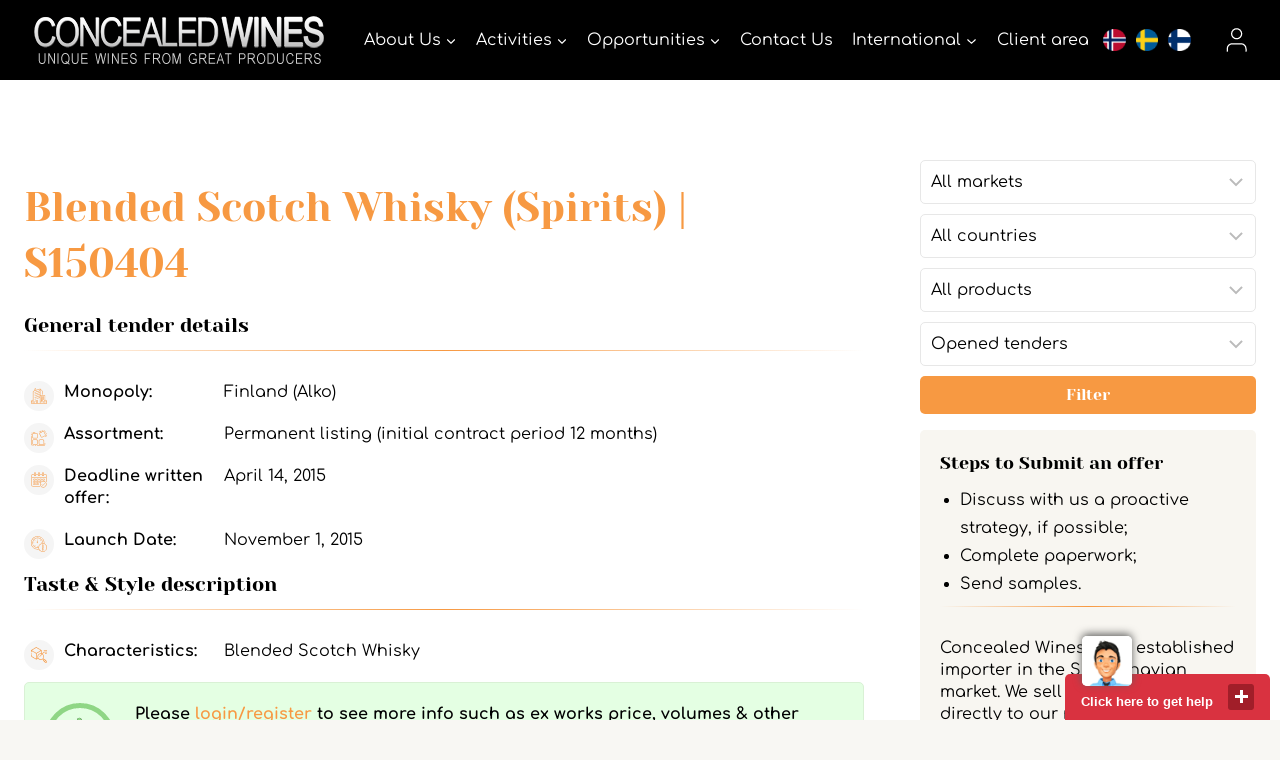

--- FILE ---
content_type: text/html; charset=UTF-8
request_url: https://cw-com.bcat.tech/tenders/blended-scotch-whisky-spirits-s150404/
body_size: 26591
content:
<!doctype html>
<html lang="en-US" class="no-js" itemtype="https://schema.org/Blog" itemscope>
<head>
	<meta charset="UTF-8">
<script>
var gform;gform||(document.addEventListener("gform_main_scripts_loaded",function(){gform.scriptsLoaded=!0}),window.addEventListener("DOMContentLoaded",function(){gform.domLoaded=!0}),gform={domLoaded:!1,scriptsLoaded:!1,initializeOnLoaded:function(o){gform.domLoaded&&gform.scriptsLoaded?o():!gform.domLoaded&&gform.scriptsLoaded?window.addEventListener("DOMContentLoaded",o):document.addEventListener("gform_main_scripts_loaded",o)},hooks:{action:{},filter:{}},addAction:function(o,n,r,t){gform.addHook("action",o,n,r,t)},addFilter:function(o,n,r,t){gform.addHook("filter",o,n,r,t)},doAction:function(o){gform.doHook("action",o,arguments)},applyFilters:function(o){return gform.doHook("filter",o,arguments)},removeAction:function(o,n){gform.removeHook("action",o,n)},removeFilter:function(o,n,r){gform.removeHook("filter",o,n,r)},addHook:function(o,n,r,t,i){null==gform.hooks[o][n]&&(gform.hooks[o][n]=[]);var e=gform.hooks[o][n];null==i&&(i=n+"_"+e.length),gform.hooks[o][n].push({tag:i,callable:r,priority:t=null==t?10:t})},doHook:function(n,o,r){var t;if(r=Array.prototype.slice.call(r,1),null!=gform.hooks[n][o]&&((o=gform.hooks[n][o]).sort(function(o,n){return o.priority-n.priority}),o.forEach(function(o){"function"!=typeof(t=o.callable)&&(t=window[t]),"action"==n?t.apply(null,r):r[0]=t.apply(null,r)})),"filter"==n)return r[0]},removeHook:function(o,n,t,i){var r;null!=gform.hooks[o][n]&&(r=(r=gform.hooks[o][n]).filter(function(o,n,r){return!!(null!=i&&i!=o.tag||null!=t&&t!=o.priority)}),gform.hooks[o][n]=r)}});
</script>

	<meta name="viewport" content="width=device-width, initial-scale=1, minimum-scale=1">
	<meta name='robots' content='noindex, nofollow' />

<!-- Google Tag Manager for WordPress by gtm4wp.com -->
<script data-cfasync="false" data-pagespeed-no-defer>
	var gtm4wp_datalayer_name = "dataLayer";
	var dataLayer = dataLayer || [];
</script>
<!-- End Google Tag Manager for WordPress by gtm4wp.com -->
	<!-- This site is optimized with the Yoast SEO plugin v19.10 - https://yoast.com/wordpress/plugins/seo/ -->
	<title>Blended Scotch Whisky (Spirits) - Concealed Wines</title>
	<meta property="og:locale" content="en_US" />
	<meta property="og:type" content="article" />
	<meta property="og:title" content="Blended Scotch Whisky (Spirits) - Concealed Wines" />
	<meta property="og:description" content="Blended Scotch Whisky" />
	<meta property="og:url" content="https://cw-com.bcat.tech/tenders/blended-scotch-whisky-spirits-s150404/" />
	<meta property="og:site_name" content="Concealed Wines" />
	<script type="application/ld+json" class="yoast-schema-graph">{"@context":"https://schema.org","@graph":[{"@type":"WebPage","@id":"https://cw-com.bcat.tech/tenders/blended-scotch-whisky-spirits-s150404/","url":"https://cw-com.bcat.tech/tenders/blended-scotch-whisky-spirits-s150404/","name":"Blended Scotch Whisky (Spirits) - Concealed Wines","isPartOf":{"@id":"https://cw-com.bcat.tech/#website"},"datePublished":"2015-02-25T14:48:30+00:00","dateModified":"2015-02-25T14:48:30+00:00","breadcrumb":{"@id":"https://cw-com.bcat.tech/tenders/blended-scotch-whisky-spirits-s150404/#breadcrumb"},"inLanguage":"en-US","potentialAction":[{"@type":"ReadAction","target":["https://cw-com.bcat.tech/tenders/blended-scotch-whisky-spirits-s150404/"]}]},{"@type":"BreadcrumbList","@id":"https://cw-com.bcat.tech/tenders/blended-scotch-whisky-spirits-s150404/#breadcrumb","itemListElement":[{"@type":"ListItem","position":1,"name":"Home","item":"https://cw-com.bcat.tech/"},{"@type":"ListItem","position":2,"name":"Tenders","item":"https://cw-com.bcat.tech/search-tenders/"},{"@type":"ListItem","position":3,"name":"Blended Scotch Whisky (Spirits)"}]},{"@type":"WebSite","@id":"https://cw-com.bcat.tech/#website","url":"https://cw-com.bcat.tech/","name":"Concealed Wines","description":"unique wines from great producers","publisher":{"@id":"https://cw-com.bcat.tech/#organization"},"potentialAction":[{"@type":"SearchAction","target":{"@type":"EntryPoint","urlTemplate":"https://cw-com.bcat.tech/?s={search_term_string}"},"query-input":"required name=search_term_string"}],"inLanguage":"en-US"},{"@type":"Organization","@id":"https://cw-com.bcat.tech/#organization","name":"Concealed Wines","url":"https://cw-com.bcat.tech/","logo":{"@type":"ImageObject","inLanguage":"en-US","@id":"https://cw-com.bcat.tech/#/schema/logo/image/","url":"https://www.concealedwines.com/wpsysfiles/wp-content/uploads/2022/02/CW_logo_gray_3-edited.jpg","contentUrl":"https://www.concealedwines.com/wpsysfiles/wp-content/uploads/2022/02/CW_logo_gray_3-edited.jpg","width":1997,"height":512,"caption":"Concealed Wines"},"image":{"@id":"https://cw-com.bcat.tech/#/schema/logo/image/"}}]}</script>
	<!-- / Yoast SEO plugin. -->


<link rel='dns-prefetch' href='//www.google.com' />
<link rel="alternate" type="application/rss+xml" title="Concealed Wines &raquo; Feed" href="https://cw-com.bcat.tech/feed/" />
			<script>document.documentElement.classList.remove( 'no-js' );</script>
			<script>
window._wpemojiSettings = {"baseUrl":"https:\/\/s.w.org\/images\/core\/emoji\/14.0.0\/72x72\/","ext":".png","svgUrl":"https:\/\/s.w.org\/images\/core\/emoji\/14.0.0\/svg\/","svgExt":".svg","source":{"concatemoji":"https:\/\/cw-com.bcat.tech\/wpsysfiles\/wp-includes\/js\/wp-emoji-release.min.js?ver=6.1.3"}};
/*! This file is auto-generated */
!function(e,a,t){var n,r,o,i=a.createElement("canvas"),p=i.getContext&&i.getContext("2d");function s(e,t){var a=String.fromCharCode,e=(p.clearRect(0,0,i.width,i.height),p.fillText(a.apply(this,e),0,0),i.toDataURL());return p.clearRect(0,0,i.width,i.height),p.fillText(a.apply(this,t),0,0),e===i.toDataURL()}function c(e){var t=a.createElement("script");t.src=e,t.defer=t.type="text/javascript",a.getElementsByTagName("head")[0].appendChild(t)}for(o=Array("flag","emoji"),t.supports={everything:!0,everythingExceptFlag:!0},r=0;r<o.length;r++)t.supports[o[r]]=function(e){if(p&&p.fillText)switch(p.textBaseline="top",p.font="600 32px Arial",e){case"flag":return s([127987,65039,8205,9895,65039],[127987,65039,8203,9895,65039])?!1:!s([55356,56826,55356,56819],[55356,56826,8203,55356,56819])&&!s([55356,57332,56128,56423,56128,56418,56128,56421,56128,56430,56128,56423,56128,56447],[55356,57332,8203,56128,56423,8203,56128,56418,8203,56128,56421,8203,56128,56430,8203,56128,56423,8203,56128,56447]);case"emoji":return!s([129777,127995,8205,129778,127999],[129777,127995,8203,129778,127999])}return!1}(o[r]),t.supports.everything=t.supports.everything&&t.supports[o[r]],"flag"!==o[r]&&(t.supports.everythingExceptFlag=t.supports.everythingExceptFlag&&t.supports[o[r]]);t.supports.everythingExceptFlag=t.supports.everythingExceptFlag&&!t.supports.flag,t.DOMReady=!1,t.readyCallback=function(){t.DOMReady=!0},t.supports.everything||(n=function(){t.readyCallback()},a.addEventListener?(a.addEventListener("DOMContentLoaded",n,!1),e.addEventListener("load",n,!1)):(e.attachEvent("onload",n),a.attachEvent("onreadystatechange",function(){"complete"===a.readyState&&t.readyCallback()})),(e=t.source||{}).concatemoji?c(e.concatemoji):e.wpemoji&&e.twemoji&&(c(e.twemoji),c(e.wpemoji)))}(window,document,window._wpemojiSettings);
</script>
<style>
img.wp-smiley,
img.emoji {
	display: inline !important;
	border: none !important;
	box-shadow: none !important;
	height: 1em !important;
	width: 1em !important;
	margin: 0 0.07em !important;
	vertical-align: -0.1em !important;
	background: none !important;
	padding: 0 !important;
}
</style>
	<link rel='stylesheet' id='wp-block-library-css' href='https://cw-com.bcat.tech/wpsysfiles/wp-includes/css/dist/block-library/style.min.css?ver=6.1.3' media='all' />
<link rel='stylesheet' id='mediaelement-css' href='https://cw-com.bcat.tech/wpsysfiles/wp-includes/js/mediaelement/mediaelementplayer-legacy.min.css?ver=4.2.17' media='all' />
<link rel='stylesheet' id='wp-mediaelement-css' href='https://cw-com.bcat.tech/wpsysfiles/wp-includes/js/mediaelement/wp-mediaelement.min.css?ver=6.1.3' media='all' />
<link rel='stylesheet' id='view_editor_gutenberg_frontend_assets-css' href='https://cw-com.bcat.tech/wpsysfiles/wp-content/plugins/wp-views/public/css/views-frontend.css?ver=3.6.3' media='all' />
<style id='view_editor_gutenberg_frontend_assets-inline-css'>
.wpv-sort-list-dropdown.wpv-sort-list-dropdown-style-default > span.wpv-sort-list,.wpv-sort-list-dropdown.wpv-sort-list-dropdown-style-default .wpv-sort-list-item {border-color: #cdcdcd;}.wpv-sort-list-dropdown.wpv-sort-list-dropdown-style-default .wpv-sort-list-item a {color: #444;background-color: #fff;}.wpv-sort-list-dropdown.wpv-sort-list-dropdown-style-default a:hover,.wpv-sort-list-dropdown.wpv-sort-list-dropdown-style-default a:focus {color: #000;background-color: #eee;}.wpv-sort-list-dropdown.wpv-sort-list-dropdown-style-default .wpv-sort-list-item.wpv-sort-list-current a {color: #000;background-color: #eee;}
.wpv-sort-list-dropdown.wpv-sort-list-dropdown-style-default > span.wpv-sort-list,.wpv-sort-list-dropdown.wpv-sort-list-dropdown-style-default .wpv-sort-list-item {border-color: #cdcdcd;}.wpv-sort-list-dropdown.wpv-sort-list-dropdown-style-default .wpv-sort-list-item a {color: #444;background-color: #fff;}.wpv-sort-list-dropdown.wpv-sort-list-dropdown-style-default a:hover,.wpv-sort-list-dropdown.wpv-sort-list-dropdown-style-default a:focus {color: #000;background-color: #eee;}.wpv-sort-list-dropdown.wpv-sort-list-dropdown-style-default .wpv-sort-list-item.wpv-sort-list-current a {color: #000;background-color: #eee;}.wpv-sort-list-dropdown.wpv-sort-list-dropdown-style-grey > span.wpv-sort-list,.wpv-sort-list-dropdown.wpv-sort-list-dropdown-style-grey .wpv-sort-list-item {border-color: #cdcdcd;}.wpv-sort-list-dropdown.wpv-sort-list-dropdown-style-grey .wpv-sort-list-item a {color: #444;background-color: #eeeeee;}.wpv-sort-list-dropdown.wpv-sort-list-dropdown-style-grey a:hover,.wpv-sort-list-dropdown.wpv-sort-list-dropdown-style-grey a:focus {color: #000;background-color: #e5e5e5;}.wpv-sort-list-dropdown.wpv-sort-list-dropdown-style-grey .wpv-sort-list-item.wpv-sort-list-current a {color: #000;background-color: #e5e5e5;}
.wpv-sort-list-dropdown.wpv-sort-list-dropdown-style-default > span.wpv-sort-list,.wpv-sort-list-dropdown.wpv-sort-list-dropdown-style-default .wpv-sort-list-item {border-color: #cdcdcd;}.wpv-sort-list-dropdown.wpv-sort-list-dropdown-style-default .wpv-sort-list-item a {color: #444;background-color: #fff;}.wpv-sort-list-dropdown.wpv-sort-list-dropdown-style-default a:hover,.wpv-sort-list-dropdown.wpv-sort-list-dropdown-style-default a:focus {color: #000;background-color: #eee;}.wpv-sort-list-dropdown.wpv-sort-list-dropdown-style-default .wpv-sort-list-item.wpv-sort-list-current a {color: #000;background-color: #eee;}.wpv-sort-list-dropdown.wpv-sort-list-dropdown-style-grey > span.wpv-sort-list,.wpv-sort-list-dropdown.wpv-sort-list-dropdown-style-grey .wpv-sort-list-item {border-color: #cdcdcd;}.wpv-sort-list-dropdown.wpv-sort-list-dropdown-style-grey .wpv-sort-list-item a {color: #444;background-color: #eeeeee;}.wpv-sort-list-dropdown.wpv-sort-list-dropdown-style-grey a:hover,.wpv-sort-list-dropdown.wpv-sort-list-dropdown-style-grey a:focus {color: #000;background-color: #e5e5e5;}.wpv-sort-list-dropdown.wpv-sort-list-dropdown-style-grey .wpv-sort-list-item.wpv-sort-list-current a {color: #000;background-color: #e5e5e5;}.wpv-sort-list-dropdown.wpv-sort-list-dropdown-style-blue > span.wpv-sort-list,.wpv-sort-list-dropdown.wpv-sort-list-dropdown-style-blue .wpv-sort-list-item {border-color: #0099cc;}.wpv-sort-list-dropdown.wpv-sort-list-dropdown-style-blue .wpv-sort-list-item a {color: #444;background-color: #cbddeb;}.wpv-sort-list-dropdown.wpv-sort-list-dropdown-style-blue a:hover,.wpv-sort-list-dropdown.wpv-sort-list-dropdown-style-blue a:focus {color: #000;background-color: #95bedd;}.wpv-sort-list-dropdown.wpv-sort-list-dropdown-style-blue .wpv-sort-list-item.wpv-sort-list-current a {color: #000;background-color: #95bedd;}
</style>
<link rel='stylesheet' id='classic-theme-styles-css' href='https://cw-com.bcat.tech/wpsysfiles/wp-includes/css/classic-themes.min.css?ver=1' media='all' />
<style id='global-styles-inline-css'>
body{--wp--preset--color--black: #000000;--wp--preset--color--cyan-bluish-gray: #abb8c3;--wp--preset--color--white: #ffffff;--wp--preset--color--pale-pink: #f78da7;--wp--preset--color--vivid-red: #cf2e2e;--wp--preset--color--luminous-vivid-orange: #ff6900;--wp--preset--color--luminous-vivid-amber: #fcb900;--wp--preset--color--light-green-cyan: #7bdcb5;--wp--preset--color--vivid-green-cyan: #00d084;--wp--preset--color--pale-cyan-blue: #8ed1fc;--wp--preset--color--vivid-cyan-blue: #0693e3;--wp--preset--color--vivid-purple: #9b51e0;--wp--preset--color--theme-palette-1: #f79942;--wp--preset--color--theme-palette-2: #f79942;--wp--preset--color--theme-palette-3: #000000;--wp--preset--color--theme-palette-4: #000000;--wp--preset--color--theme-palette-5: #000000;--wp--preset--color--theme-palette-6: #646464;--wp--preset--color--theme-palette-7: #f2f0e8;--wp--preset--color--theme-palette-8: #f8f7f3;--wp--preset--color--theme-palette-9: #ffffff;--wp--preset--gradient--vivid-cyan-blue-to-vivid-purple: linear-gradient(135deg,rgba(6,147,227,1) 0%,rgb(155,81,224) 100%);--wp--preset--gradient--light-green-cyan-to-vivid-green-cyan: linear-gradient(135deg,rgb(122,220,180) 0%,rgb(0,208,130) 100%);--wp--preset--gradient--luminous-vivid-amber-to-luminous-vivid-orange: linear-gradient(135deg,rgba(252,185,0,1) 0%,rgba(255,105,0,1) 100%);--wp--preset--gradient--luminous-vivid-orange-to-vivid-red: linear-gradient(135deg,rgba(255,105,0,1) 0%,rgb(207,46,46) 100%);--wp--preset--gradient--very-light-gray-to-cyan-bluish-gray: linear-gradient(135deg,rgb(238,238,238) 0%,rgb(169,184,195) 100%);--wp--preset--gradient--cool-to-warm-spectrum: linear-gradient(135deg,rgb(74,234,220) 0%,rgb(151,120,209) 20%,rgb(207,42,186) 40%,rgb(238,44,130) 60%,rgb(251,105,98) 80%,rgb(254,248,76) 100%);--wp--preset--gradient--blush-light-purple: linear-gradient(135deg,rgb(255,206,236) 0%,rgb(152,150,240) 100%);--wp--preset--gradient--blush-bordeaux: linear-gradient(135deg,rgb(254,205,165) 0%,rgb(254,45,45) 50%,rgb(107,0,62) 100%);--wp--preset--gradient--luminous-dusk: linear-gradient(135deg,rgb(255,203,112) 0%,rgb(199,81,192) 50%,rgb(65,88,208) 100%);--wp--preset--gradient--pale-ocean: linear-gradient(135deg,rgb(255,245,203) 0%,rgb(182,227,212) 50%,rgb(51,167,181) 100%);--wp--preset--gradient--electric-grass: linear-gradient(135deg,rgb(202,248,128) 0%,rgb(113,206,126) 100%);--wp--preset--gradient--midnight: linear-gradient(135deg,rgb(2,3,129) 0%,rgb(40,116,252) 100%);--wp--preset--duotone--dark-grayscale: url('#wp-duotone-dark-grayscale');--wp--preset--duotone--grayscale: url('#wp-duotone-grayscale');--wp--preset--duotone--purple-yellow: url('#wp-duotone-purple-yellow');--wp--preset--duotone--blue-red: url('#wp-duotone-blue-red');--wp--preset--duotone--midnight: url('#wp-duotone-midnight');--wp--preset--duotone--magenta-yellow: url('#wp-duotone-magenta-yellow');--wp--preset--duotone--purple-green: url('#wp-duotone-purple-green');--wp--preset--duotone--blue-orange: url('#wp-duotone-blue-orange');--wp--preset--font-size--small: 14px;--wp--preset--font-size--medium: 24px;--wp--preset--font-size--large: 32px;--wp--preset--font-size--x-large: 42px;--wp--preset--font-size--larger: 40px;--wp--preset--spacing--20: 0.44rem;--wp--preset--spacing--30: 0.67rem;--wp--preset--spacing--40: 1rem;--wp--preset--spacing--50: 1.5rem;--wp--preset--spacing--60: 2.25rem;--wp--preset--spacing--70: 3.38rem;--wp--preset--spacing--80: 5.06rem;}:where(.is-layout-flex){gap: 0.5em;}body .is-layout-flow > .alignleft{float: left;margin-inline-start: 0;margin-inline-end: 2em;}body .is-layout-flow > .alignright{float: right;margin-inline-start: 2em;margin-inline-end: 0;}body .is-layout-flow > .aligncenter{margin-left: auto !important;margin-right: auto !important;}body .is-layout-constrained > .alignleft{float: left;margin-inline-start: 0;margin-inline-end: 2em;}body .is-layout-constrained > .alignright{float: right;margin-inline-start: 2em;margin-inline-end: 0;}body .is-layout-constrained > .aligncenter{margin-left: auto !important;margin-right: auto !important;}body .is-layout-constrained > :where(:not(.alignleft):not(.alignright):not(.alignfull)){max-width: var(--wp--style--global--content-size);margin-left: auto !important;margin-right: auto !important;}body .is-layout-constrained > .alignwide{max-width: var(--wp--style--global--wide-size);}body .is-layout-flex{display: flex;}body .is-layout-flex{flex-wrap: wrap;align-items: center;}body .is-layout-flex > *{margin: 0;}:where(.wp-block-columns.is-layout-flex){gap: 2em;}.has-black-color{color: var(--wp--preset--color--black) !important;}.has-cyan-bluish-gray-color{color: var(--wp--preset--color--cyan-bluish-gray) !important;}.has-white-color{color: var(--wp--preset--color--white) !important;}.has-pale-pink-color{color: var(--wp--preset--color--pale-pink) !important;}.has-vivid-red-color{color: var(--wp--preset--color--vivid-red) !important;}.has-luminous-vivid-orange-color{color: var(--wp--preset--color--luminous-vivid-orange) !important;}.has-luminous-vivid-amber-color{color: var(--wp--preset--color--luminous-vivid-amber) !important;}.has-light-green-cyan-color{color: var(--wp--preset--color--light-green-cyan) !important;}.has-vivid-green-cyan-color{color: var(--wp--preset--color--vivid-green-cyan) !important;}.has-pale-cyan-blue-color{color: var(--wp--preset--color--pale-cyan-blue) !important;}.has-vivid-cyan-blue-color{color: var(--wp--preset--color--vivid-cyan-blue) !important;}.has-vivid-purple-color{color: var(--wp--preset--color--vivid-purple) !important;}.has-black-background-color{background-color: var(--wp--preset--color--black) !important;}.has-cyan-bluish-gray-background-color{background-color: var(--wp--preset--color--cyan-bluish-gray) !important;}.has-white-background-color{background-color: var(--wp--preset--color--white) !important;}.has-pale-pink-background-color{background-color: var(--wp--preset--color--pale-pink) !important;}.has-vivid-red-background-color{background-color: var(--wp--preset--color--vivid-red) !important;}.has-luminous-vivid-orange-background-color{background-color: var(--wp--preset--color--luminous-vivid-orange) !important;}.has-luminous-vivid-amber-background-color{background-color: var(--wp--preset--color--luminous-vivid-amber) !important;}.has-light-green-cyan-background-color{background-color: var(--wp--preset--color--light-green-cyan) !important;}.has-vivid-green-cyan-background-color{background-color: var(--wp--preset--color--vivid-green-cyan) !important;}.has-pale-cyan-blue-background-color{background-color: var(--wp--preset--color--pale-cyan-blue) !important;}.has-vivid-cyan-blue-background-color{background-color: var(--wp--preset--color--vivid-cyan-blue) !important;}.has-vivid-purple-background-color{background-color: var(--wp--preset--color--vivid-purple) !important;}.has-black-border-color{border-color: var(--wp--preset--color--black) !important;}.has-cyan-bluish-gray-border-color{border-color: var(--wp--preset--color--cyan-bluish-gray) !important;}.has-white-border-color{border-color: var(--wp--preset--color--white) !important;}.has-pale-pink-border-color{border-color: var(--wp--preset--color--pale-pink) !important;}.has-vivid-red-border-color{border-color: var(--wp--preset--color--vivid-red) !important;}.has-luminous-vivid-orange-border-color{border-color: var(--wp--preset--color--luminous-vivid-orange) !important;}.has-luminous-vivid-amber-border-color{border-color: var(--wp--preset--color--luminous-vivid-amber) !important;}.has-light-green-cyan-border-color{border-color: var(--wp--preset--color--light-green-cyan) !important;}.has-vivid-green-cyan-border-color{border-color: var(--wp--preset--color--vivid-green-cyan) !important;}.has-pale-cyan-blue-border-color{border-color: var(--wp--preset--color--pale-cyan-blue) !important;}.has-vivid-cyan-blue-border-color{border-color: var(--wp--preset--color--vivid-cyan-blue) !important;}.has-vivid-purple-border-color{border-color: var(--wp--preset--color--vivid-purple) !important;}.has-vivid-cyan-blue-to-vivid-purple-gradient-background{background: var(--wp--preset--gradient--vivid-cyan-blue-to-vivid-purple) !important;}.has-light-green-cyan-to-vivid-green-cyan-gradient-background{background: var(--wp--preset--gradient--light-green-cyan-to-vivid-green-cyan) !important;}.has-luminous-vivid-amber-to-luminous-vivid-orange-gradient-background{background: var(--wp--preset--gradient--luminous-vivid-amber-to-luminous-vivid-orange) !important;}.has-luminous-vivid-orange-to-vivid-red-gradient-background{background: var(--wp--preset--gradient--luminous-vivid-orange-to-vivid-red) !important;}.has-very-light-gray-to-cyan-bluish-gray-gradient-background{background: var(--wp--preset--gradient--very-light-gray-to-cyan-bluish-gray) !important;}.has-cool-to-warm-spectrum-gradient-background{background: var(--wp--preset--gradient--cool-to-warm-spectrum) !important;}.has-blush-light-purple-gradient-background{background: var(--wp--preset--gradient--blush-light-purple) !important;}.has-blush-bordeaux-gradient-background{background: var(--wp--preset--gradient--blush-bordeaux) !important;}.has-luminous-dusk-gradient-background{background: var(--wp--preset--gradient--luminous-dusk) !important;}.has-pale-ocean-gradient-background{background: var(--wp--preset--gradient--pale-ocean) !important;}.has-electric-grass-gradient-background{background: var(--wp--preset--gradient--electric-grass) !important;}.has-midnight-gradient-background{background: var(--wp--preset--gradient--midnight) !important;}.has-small-font-size{font-size: var(--wp--preset--font-size--small) !important;}.has-medium-font-size{font-size: var(--wp--preset--font-size--medium) !important;}.has-large-font-size{font-size: var(--wp--preset--font-size--large) !important;}.has-x-large-font-size{font-size: var(--wp--preset--font-size--x-large) !important;}
.wp-block-navigation a:where(:not(.wp-element-button)){color: inherit;}
:where(.wp-block-columns.is-layout-flex){gap: 2em;}
.wp-block-pullquote{font-size: 1.5em;line-height: 1.6;}
</style>
<link rel='stylesheet' id='child-theme-css' href='https://cw-com.bcat.tech/wpsysfiles/wp-content/themes/kadence-child/style.css?ver=1.1.3' media='all' />
<link rel='stylesheet' id='cw-style-css' href='https://cw-com.bcat.tech/wpsysfiles/wp-content/themes/kadence-child/css/cw.min.css?ver=1.1.3' media='all' />
<link rel='stylesheet' id='subscribe-tender-multiselect-css' href='https://cw-com.bcat.tech/wpsysfiles/wp-content/themes/kadence-child/inc/SubscribeTenders/assets/js/multiselect/jquery.multiselect.css?ver=6.1.3' media='all' />
<link rel='stylesheet' id='subscribe-tender-bundle-css' href='https://cw-com.bcat.tech/wpsysfiles/wp-content/themes/kadence-child/inc/SubscribeTenders/assets/css/style.css?ver=6.1.3' media='all' />
<link rel='stylesheet' id='kadence-global-css' href='https://cw-com.bcat.tech/wpsysfiles/wp-content/themes/kadence-child/assets/css/global.min.css?ver=1.1.31' media='all' />
<style id='kadence-global-inline-css'>
/* Kadence Base CSS */
:root{--global-palette1:#f79942;--global-palette2:#f79942;--global-palette3:#000000;--global-palette4:#000000;--global-palette5:#000000;--global-palette6:#646464;--global-palette7:#f2f0e8;--global-palette8:#f8f7f3;--global-palette9:#ffffff;--global-palette9rgb:255, 255, 255;--global-palette-highlight:var(--global-palette1);--global-palette-highlight-alt:var(--global-palette4);--global-palette-highlight-alt2:var(--global-palette9);--global-palette-btn-bg:var(--global-palette1);--global-palette-btn-bg-hover:var(--global-palette3);--global-palette-btn:var(--global-palette9);--global-palette-btn-hover:var(--global-palette9);--global-body-font-family:Comfortaa, cursive;--global-heading-font-family:'Yeseva One', cursive;--global-primary-nav-font-family:inherit;--global-fallback-font:sans-serif;--global-display-fallback-font:sans-serif;--global-content-width:1600px;--global-content-narrow-width:842px;--global-content-edge-padding:1.5rem;--global-calc-content-width:calc(1600px - var(--global-content-edge-padding) - var(--global-content-edge-padding) );}.wp-site-blocks{--global-vw:calc( 100vw - ( 0.5 * var(--scrollbar-offset)));}:root .has-theme-palette-1-background-color{background-color:var(--global-palette1);}:root .has-theme-palette-1-color{color:var(--global-palette1);}:root .has-theme-palette-2-background-color{background-color:var(--global-palette2);}:root .has-theme-palette-2-color{color:var(--global-palette2);}:root .has-theme-palette-3-background-color{background-color:var(--global-palette3);}:root .has-theme-palette-3-color{color:var(--global-palette3);}:root .has-theme-palette-4-background-color{background-color:var(--global-palette4);}:root .has-theme-palette-4-color{color:var(--global-palette4);}:root .has-theme-palette-5-background-color{background-color:var(--global-palette5);}:root .has-theme-palette-5-color{color:var(--global-palette5);}:root .has-theme-palette-6-background-color{background-color:var(--global-palette6);}:root .has-theme-palette-6-color{color:var(--global-palette6);}:root .has-theme-palette-7-background-color{background-color:var(--global-palette7);}:root .has-theme-palette-7-color{color:var(--global-palette7);}:root .has-theme-palette-8-background-color{background-color:var(--global-palette8);}:root .has-theme-palette-8-color{color:var(--global-palette8);}:root .has-theme-palette-9-background-color{background-color:var(--global-palette9);}:root .has-theme-palette-9-color{color:var(--global-palette9);}:root .has-theme-palette1-background-color{background-color:var(--global-palette1);}:root .has-theme-palette1-color{color:var(--global-palette1);}:root .has-theme-palette2-background-color{background-color:var(--global-palette2);}:root .has-theme-palette2-color{color:var(--global-palette2);}:root .has-theme-palette3-background-color{background-color:var(--global-palette3);}:root .has-theme-palette3-color{color:var(--global-palette3);}:root .has-theme-palette4-background-color{background-color:var(--global-palette4);}:root .has-theme-palette4-color{color:var(--global-palette4);}:root .has-theme-palette5-background-color{background-color:var(--global-palette5);}:root .has-theme-palette5-color{color:var(--global-palette5);}:root .has-theme-palette6-background-color{background-color:var(--global-palette6);}:root .has-theme-palette6-color{color:var(--global-palette6);}:root .has-theme-palette7-background-color{background-color:var(--global-palette7);}:root .has-theme-palette7-color{color:var(--global-palette7);}:root .has-theme-palette8-background-color{background-color:var(--global-palette8);}:root .has-theme-palette8-color{color:var(--global-palette8);}:root .has-theme-palette9-background-color{background-color:var(--global-palette9);}:root .has-theme-palette9-color{color:var(--global-palette9);}body{background:var(--global-palette9);}body, input, select, optgroup, textarea{font-style:normal;font-weight:normal;font-size:16px;line-height:1.4;font-family:var(--global-body-font-family);color:#000000;}.content-bg, body.content-style-unboxed .site{background:var(--global-palette9);}@media all and (max-width: 1024px){body{line-height:1.4;}}@media all and (max-width: 767px){body{line-height:1.4;}}h1,h2,h3,h4,h5,h6{font-family:var(--global-heading-font-family);}h1{font-style:normal;font-weight:normal;font-size:48px;line-height:1.4;font-family:'Yeseva One', var(--global-display-fallback-font);color:#000000;}h2{font-style:normal;font-weight:normal;font-size:32px;line-height:1.3;font-family:'Yeseva One', var(--global-display-fallback-font);color:#000000;}h3{font-style:normal;font-weight:normal;font-size:28px;line-height:1.4;font-family:'Yeseva One', var(--global-display-fallback-font);color:#000000;}h4{font-style:normal;font-weight:400;font-size:24px;line-height:1.4;color:#000000;}h5{font-style:normal;font-weight:400;font-size:21px;line-height:1.4;color:#000000;}h6{font-style:normal;font-weight:normal;font-size:18px;line-height:1.5;color:var(--global-palette5);}.entry-hero .kadence-breadcrumbs, .entry-hero .search-form{font-style:normal;color:var(--global-palette3);}@media all and (max-width: 1024px){h1{font-size:35px;}h2{font-size:23px;line-height:1.3;}h3{font-size:23px;line-height:1.4;}h4{font-size:21px;line-height:1.4;}h5{font-size:19px;line-height:1.4;}}@media all and (max-width: 767px){h1{font-size:26px;line-height:1.3;}h2{font-size:22px;line-height:1.2;}h3{font-size:23px;line-height:1.4;}h4{font-size:21px;line-height:1.4;}h5{font-size:19px;line-height:1.4;}}.entry-hero .kadence-breadcrumbs{max-width:1600px;}.site-container, .site-header-row-layout-contained, .site-footer-row-layout-contained, .entry-hero-layout-contained, .comments-area, .alignfull > .wp-block-cover__inner-container, .alignwide > .wp-block-cover__inner-container{max-width:var(--global-content-width);}.content-width-narrow .content-container.site-container, .content-width-narrow .hero-container.site-container{max-width:var(--global-content-narrow-width);}@media all and (min-width: 1830px){.wp-site-blocks .content-container  .alignwide{margin-left:-115px;margin-right:-115px;width:unset;max-width:unset;}}@media all and (min-width: 1102px){.content-width-narrow .wp-site-blocks .content-container .alignwide{margin-left:-130px;margin-right:-130px;width:unset;max-width:unset;}}.content-style-boxed .wp-site-blocks .entry-content .alignwide{margin-left:-2rem;margin-right:-2rem;}@media all and (max-width: 1024px){.content-style-boxed .wp-site-blocks .entry-content .alignwide{margin-left:-2rem;margin-right:-2rem;}}@media all and (max-width: 767px){.content-style-boxed .wp-site-blocks .entry-content .alignwide{margin-left:-1.5rem;margin-right:-1.5rem;}}.content-area{margin-top:5rem;margin-bottom:5rem;}@media all and (max-width: 1024px){.content-area{margin-top:3rem;margin-bottom:3rem;}}@media all and (max-width: 767px){.content-area{margin-top:2rem;margin-bottom:2rem;}}.entry-content-wrap{padding:2rem;}@media all and (max-width: 1024px){.entry-content-wrap{padding:2rem;}}@media all and (max-width: 767px){.entry-content-wrap{padding:1.5rem;}}.entry.single-entry{box-shadow:0px 0px 0px 0px rgba(0,0,0,0.05);}.entry.loop-entry{border-radius:0px 0px 0px 0px;box-shadow:0px 2px 4px 1px rgba(0,0,0,0.05);}.loop-entry .entry-content-wrap{padding:1rem;}@media all and (max-width: 1024px){.loop-entry .entry-content-wrap{padding:2rem;}}@media all and (max-width: 767px){.loop-entry .entry-content-wrap{padding:1.5rem;}}.primary-sidebar.widget-area .widget{margin-bottom:1em;color:var(--global-palette4);}.primary-sidebar.widget-area .widget-title{font-style:normal;font-weight:normal;font-size:18px;line-height:1.5;font-family:'Yeseva One', var(--global-display-fallback-font);color:var(--global-palette3);}.primary-sidebar.widget-area .sidebar-inner-wrap a:where(:not(.button):not(.wp-block-button__link):not(.wp-element-button)){color:var(--global-palette2);}.primary-sidebar.widget-area .sidebar-inner-wrap a:where(:not(.button):not(.wp-block-button__link):not(.wp-element-button)):hover{color:var(--global-palette3);}button, .button, .wp-block-button__link, input[type="button"], input[type="reset"], input[type="submit"], .fl-button, .elementor-button-wrapper .elementor-button{font-style:normal;font-weight:normal;font-family:'Yeseva One', var(--global-display-fallback-font);border-radius:5px;box-shadow:0px 0px 0px -7px rgba(0,0,0,0);}button:hover, button:focus, button:active, .button:hover, .button:focus, .button:active, .wp-block-button__link:hover, .wp-block-button__link:focus, .wp-block-button__link:active, input[type="button"]:hover, input[type="button"]:focus, input[type="button"]:active, input[type="reset"]:hover, input[type="reset"]:focus, input[type="reset"]:active, input[type="submit"]:hover, input[type="submit"]:focus, input[type="submit"]:active, .elementor-button-wrapper .elementor-button:hover, .elementor-button-wrapper .elementor-button:focus, .elementor-button-wrapper .elementor-button:active{box-shadow:0px 15px 25px -7px rgba(0,0,0,0.1);}@media all and (min-width: 1025px){.transparent-header .entry-hero .entry-hero-container-inner{padding-top:80px;}}@media all and (max-width: 1024px){.mobile-transparent-header .entry-hero .entry-hero-container-inner{padding-top:80px;}}@media all and (max-width: 767px){.mobile-transparent-header .entry-hero .entry-hero-container-inner{padding-top:80px;}}.wp-site-blocks .entry-hero-container-inner{background:rgba(0,0,0,0);}.wp-site-blocks .hero-section-overlay{background:rgba(0,0,0,0);}#colophon{background:var(--global-palette9);}.site-middle-footer-wrap .site-footer-row-container-inner{font-style:normal;font-size:15px;color:var(--global-palette7);border-top:1px solid var(--global-palette7);}.site-middle-footer-inner-wrap{padding-top:30px;padding-bottom:0px;grid-column-gap:30px;grid-row-gap:30px;}.site-middle-footer-inner-wrap .widget{margin-bottom:30px;}.site-middle-footer-inner-wrap .site-footer-section:not(:last-child):after{right:calc(-30px / 2);}.site-top-footer-wrap .site-footer-row-container-inner{border-top:1px solid var(--global-palette7);}.site-footer .site-top-footer-wrap a:not(.button):not(.wp-block-button__link):not(.wp-element-button){color:var(--global-palette1);}.site-footer .site-top-footer-wrap a:not(.button):not(.wp-block-button__link):not(.wp-element-button):hover{color:var(--global-palette2);}.site-top-footer-inner-wrap{padding-top:0px;padding-bottom:0px;grid-column-gap:30px;grid-row-gap:30px;}.site-top-footer-inner-wrap .widget{margin-bottom:0px;}.site-top-footer-inner-wrap .site-footer-section:not(:last-child):after{right:calc(-30px / 2);}.site-bottom-footer-wrap .site-footer-row-container-inner{font-style:normal;color:var(--global-palette7);border-top:1px solid var(--global-palette7);}.site-bottom-footer-inner-wrap{padding-top:0px;padding-bottom:0px;grid-column-gap:30px;}.site-bottom-footer-inner-wrap .widget{margin-bottom:0px;}.site-bottom-footer-inner-wrap .site-footer-section:not(:last-child):after{right:calc(-30px / 2);}.footer-social-wrap{margin:15px 0px 15px 0px;}.footer-social-wrap .footer-social-inner-wrap{font-size:1.71em;gap:0.64em;}.site-footer .site-footer-wrap .site-footer-section .footer-social-wrap .footer-social-inner-wrap .social-button{color:var(--global-palette1);background:rgba(242,185,76,0);border:0px none currentColor;border-radius:3px;}.site-footer .site-footer-wrap .site-footer-section .footer-social-wrap .footer-social-inner-wrap .social-button:hover{color:var(--global-palette2);}#colophon .footer-html{font-style:normal;color:#c2c2c2;margin:20px 0px 20px 0px;}#kt-scroll-up-reader, #kt-scroll-up{border-radius:0px 0px 0px 0px;bottom:75px;font-size:1.2em;padding:0.4em 0.4em 0.4em 0.4em;}#kt-scroll-up-reader.scroll-up-side-right, #kt-scroll-up.scroll-up-side-right{right:30px;}#kt-scroll-up-reader.scroll-up-side-left, #kt-scroll-up.scroll-up-side-left{left:30px;}#colophon .footer-navigation .footer-menu-container > ul > li > a{padding-left:calc(1.2em / 2);padding-right:calc(1.2em / 2);color:var(--global-palette4);}#colophon .footer-navigation .footer-menu-container > ul li a{font-style:normal;font-size:18px;}#colophon .footer-navigation .footer-menu-container > ul li a:hover{color:var(--global-palette2);}#colophon .footer-navigation .footer-menu-container > ul li.current-menu-item > a{color:var(--global-palette1);}@media all and (max-width: 1024px){#colophon .footer-navigation .footer-menu-container > ul li a{line-height:0.6;}}@media all and (max-width: 767px){#colophon .footer-navigation .footer-menu-container > ul li a{font-size:19px;line-height:0.6;}}.wp-site-blocks .page-title h1{font-style:normal;font-weight:normal;font-size:44px;line-height:1.4;font-family:'Yeseva One', var(--global-display-fallback-font);color:var(--global-palette3);}@media all and (max-width: 1024px){.wp-site-blocks .page-title h1{font-size:38px;}}@media all and (max-width: 767px){.wp-site-blocks .page-title h1{font-size:30px;}}.page-title .entry-meta{color:var(--global-palette3);}.page-title .entry-meta a:hover{color:var(--global-palette1);}.page-title .kadence-breadcrumbs{color:var(--global-palette3);}.page-title .kadence-breadcrumbs a:hover{color:var(--global-palette1);}.entry-hero.page-hero-section .entry-header{min-height:75px;}.page-hero-section .hero-section-overlay{background:rgba(79,85,81,0);}.post-archive-hero-section .entry-hero-container-inner{background-image:url('https://cw-com.bcat.tech/wpsysfiles/wp-content/uploads/2016/04/Launch-plan-March-20171.jpg');background-repeat:no-repeat;background-position:50% 42%;background-size:cover;}.post-archive-hero-section .hero-section-overlay{background:rgba(0,0,0,0.5);}.wp-site-blocks .post-archive-title h1{color:var(--global-palette9);}.post-archive-title .kadence-breadcrumbs{color:var(--global-palette9);}.post-archive-title .kadence-breadcrumbs a:hover{color:var(--global-palette8);}.post-archive-title .archive-description{color:var(--global-palette8);}.loop-entry.type-post h2.entry-title{font-style:normal;font-size:21px;color:var(--global-palette4);}@media all and (max-width: 1024px){.loop-entry.type-post h2.entry-title{font-size:21px;line-height:1.3;}}@media all and (max-width: 767px){.loop-entry.type-post h2.entry-title{font-size:20px;line-height:1.2;}}body.single-tenders{background-color:var(--global-palette8);}body.single-tenders .content-bg, body.content-style-unboxed.single-tenders .site{background-color:var(--global-palette9);}.wp-site-blocks .tenders-title h1{font-style:normal;color:var(--global-palette3);}.tenders-title .kadence-breadcrumbs{color:var(--global-palette3);}.tenders-title .kadence-breadcrumbs a:hover{color:var(--global-palette1);}.tenders-hero-section .hero-section-overlay{background:rgba(0,0,0,0);}
/* Kadence Header CSS */
@media all and (max-width: 1024px){.mobile-transparent-header #masthead{position:absolute;left:0px;right:0px;z-index:100;}.kadence-scrollbar-fixer.mobile-transparent-header #masthead{right:var(--scrollbar-offset,0);}.mobile-transparent-header #masthead, .mobile-transparent-header .site-top-header-wrap .site-header-row-container-inner, .mobile-transparent-header .site-main-header-wrap .site-header-row-container-inner, .mobile-transparent-header .site-bottom-header-wrap .site-header-row-container-inner{background:transparent;}.site-header-row-tablet-layout-fullwidth, .site-header-row-tablet-layout-standard{padding:0px;}}@media all and (min-width: 1025px){.transparent-header #masthead{position:absolute;left:0px;right:0px;z-index:100;}.transparent-header.kadence-scrollbar-fixer #masthead{right:var(--scrollbar-offset,0);}.transparent-header #masthead, .transparent-header .site-top-header-wrap .site-header-row-container-inner, .transparent-header .site-main-header-wrap .site-header-row-container-inner, .transparent-header .site-bottom-header-wrap .site-header-row-container-inner{background:transparent;}}.site-branding a.brand img{max-width:800px;}.site-branding a.brand img.svg-logo-image{width:800px;}@media all and (max-width: 767px){.site-branding a.brand img{max-width:212px;}.site-branding a.brand img.svg-logo-image{width:212px;}}.site-branding{padding:0px 0px 0px 0px;}#masthead, #masthead .kadence-sticky-header.item-is-fixed:not(.item-at-start):not(.site-header-row-container), #masthead .kadence-sticky-header.item-is-fixed:not(.item-at-start) > .site-header-row-container-inner{background:var(--global-palette3);}.site-main-header-wrap .site-header-row-container-inner{background:var(--global-palette3);}.site-main-header-inner-wrap{min-height:80px;}.site-top-header-wrap .site-header-row-container-inner{background:var(--global-palette3);}.site-top-header-inner-wrap{min-height:0px;}.transparent-header #masthead .site-top-header-wrap .site-header-row-container-inner{background:var(--global-palette3);}.site-bottom-header-inner-wrap{min-height:0px;}#masthead .kadence-sticky-header.item-is-fixed:not(.item-at-start):not(.site-header-row-container):not(.item-hidden-above), #masthead .kadence-sticky-header.item-is-fixed:not(.item-at-start):not(.item-hidden-above) > .site-header-row-container-inner{background:#000000;}#masthead .kadence-sticky-header.item-is-fixed:not(.item-at-start) .header-menu-container > ul > li > a{color:var(--global-palette9);}#masthead .kadence-sticky-header.item-is-fixed:not(.item-at-start) .mobile-toggle-open-container .menu-toggle-open, #masthead .kadence-sticky-header.item-is-fixed:not(.item-at-start) .search-toggle-open-container .search-toggle-open{color:var(--global-palette9);}#masthead .kadence-sticky-header.item-is-fixed:not(.item-at-start) .header-menu-container > ul > li > a:hover{color:var(--global-palette7);}#masthead .kadence-sticky-header.item-is-fixed:not(.item-at-start) .mobile-toggle-open-container .menu-toggle-open:hover, #masthead .kadence-sticky-header.item-is-fixed:not(.item-at-start) .mobile-toggle-open-container .menu-toggle-open:focus, #masthead .kadence-sticky-header.item-is-fixed:not(.item-at-start) .search-toggle-open-container .search-toggle-open:hover, #masthead .kadence-sticky-header.item-is-fixed:not(.item-at-start) .search-toggle-open-container .search-toggle-open:focus{color:var(--global-palette7);}#masthead .kadence-sticky-header.item-is-fixed:not(.item-at-start) .header-menu-container > ul > li.current-menu-item > a, #masthead .kadence-sticky-header.item-is-fixed:not(.item-at-start) .header-menu-container > ul > li.current_page_item > a{color:var(--global-palette8);}.transparent-header #wrapper #masthead{background:rgba(0,0,0,0.35);border-bottom:1px none var(--global-palette7);}.transparent-header #main-header .site-title, .transparent-header #main-header .site-branding .site-description, .mobile-transparent-header #mobile-header .site-branding .site-title, .mobile-transparent-header #mobile-header .site-branding .site-description{color:rgba(0,0,0,0);}.transparent-header .header-navigation .header-menu-container > ul > li.menu-item > a{color:var(--global-palette9);background:rgba(0,0,0,0);}.mobile-transparent-header .mobile-toggle-open-container .menu-toggle-open, .transparent-header .search-toggle-open-container .search-toggle-open{color:var(--global-palette9);}.transparent-header .header-navigation .header-menu-container > ul > li.menu-item > a:hover{color:var(--global-palette1);}.mobile-transparent-header .mobile-toggle-open-container .menu-toggle-open:hover, .transparent-header .mobile-toggle-open-container .menu-toggle-open:focus, .transparent-header .search-toggle-open-container .search-toggle-open:hover, .transparent-header .search-toggle-open-container .search-toggle-open:focus{color:var(--global-palette1);}.transparent-header .header-navigation .header-menu-container > ul > li.menu-item.current-menu-item > a, .transparent-header .header-menu-container > ul > li.menu-item.current_page_item > a{color:var(--global-palette2);}.header-navigation[class*="header-navigation-style-underline"] .header-menu-container.primary-menu-container>ul>li>a:after{width:calc( 100% - 1.2em);}.main-navigation .primary-menu-container > ul > li.menu-item > a{padding-left:calc(1.2em / 2);padding-right:calc(1.2em / 2);padding-top:0.6em;padding-bottom:0.6em;color:var(--global-palette9);}.main-navigation .primary-menu-container > ul > li.menu-item > .dropdown-nav-special-toggle{right:calc(1.2em / 2);}.main-navigation .primary-menu-container > ul > li.menu-item > a:hover{color:var(--global-palette1);}.main-navigation .primary-menu-container > ul > li.menu-item.current-menu-item > a{color:var(--global-palette1);}.header-navigation[class*="header-navigation-style-underline"] .header-menu-container.secondary-menu-container>ul>li>a:after{width:calc( 100% - 1.2em);}.secondary-navigation .secondary-menu-container > ul > li.menu-item > a{padding-left:calc(1.2em / 2);padding-right:calc(1.2em / 2);padding-top:0.6em;padding-bottom:0.6em;color:var(--global-palette9);}.secondary-navigation .primary-menu-container > ul > li.menu-item > .dropdown-nav-special-toggle{right:calc(1.2em / 2);}.secondary-navigation .secondary-menu-container > ul > li.menu-item > a:hover{color:var(--global-palette7);}.secondary-navigation .secondary-menu-container > ul > li.menu-item.current-menu-item > a{color:var(--global-palette8);}.header-navigation .header-menu-container ul ul.sub-menu, .header-navigation .header-menu-container ul ul.submenu{background:var(--global-palette3);box-shadow:0px 2px 13px 0px rgba(0,0,0,0.1);}.header-navigation .header-menu-container ul ul li.menu-item, .header-menu-container ul.menu > li.kadence-menu-mega-enabled > ul > li.menu-item > a{border-bottom:1px solid var(--global-palette4);}.header-navigation .header-menu-container ul ul li.menu-item > a{width:200px;padding-top:0.8em;padding-bottom:0.8em;color:var(--global-palette8);font-style:normal;font-weight:700;font-size:14px;}.header-navigation .header-menu-container ul ul li.menu-item > a:hover{color:var(--global-palette1);background:var(--global-palette4);}.header-navigation .header-menu-container ul ul li.menu-item.current-menu-item > a{color:var(--global-palette1);background:var(--global-palette4);}.mobile-toggle-open-container .menu-toggle-open{color:var(--global-palette9);padding:0.4em 0.6em 0.4em 0.6em;font-size:14px;}.mobile-toggle-open-container .menu-toggle-open.menu-toggle-style-bordered{border:1px solid currentColor;}.mobile-toggle-open-container .menu-toggle-open .menu-toggle-icon{font-size:30px;}.mobile-toggle-open-container .menu-toggle-open:hover, .mobile-toggle-open-container .menu-toggle-open:focus{color:var(--global-palette-highlight);}.mobile-navigation ul li{font-style:normal;font-size:16px;}.mobile-navigation ul li a{padding-top:1em;padding-bottom:1em;}.mobile-navigation ul li > a, .mobile-navigation ul li.menu-item-has-children > .drawer-nav-drop-wrap{color:var(--global-palette8);}.mobile-navigation ul li > a:hover, .mobile-navigation ul li.menu-item-has-children > .drawer-nav-drop-wrap:hover{color:var(--global-palette1);}.mobile-navigation ul li.current-menu-item > a, .mobile-navigation ul li.current-menu-item.menu-item-has-children > .drawer-nav-drop-wrap{color:var(--global-palette2);}.mobile-navigation ul li.menu-item-has-children .drawer-nav-drop-wrap, .mobile-navigation ul li:not(.menu-item-has-children) a{border-bottom:1px solid var(--global-palette4);}.mobile-navigation:not(.drawer-navigation-parent-toggle-true) ul li.menu-item-has-children .drawer-nav-drop-wrap button{border-left:1px solid var(--global-palette4);}#mobile-drawer .drawer-header .drawer-toggle{padding:0.6em 0.15em 0.6em 0.15em;font-size:31px;}#main-header .header-button{border:2px none transparent;box-shadow:0px 0px 0px -7px rgba(0,0,0,0);}#main-header .header-button:hover{box-shadow:0px 15px 25px -7px rgba(0,0,0,0.1);}.header-html{font-style:normal;color:var(--global-palette9);}.header-html a{color:var(--global-palette9);}.header-html a:hover{color:var(--global-palette2);}.header-social-wrap .header-social-inner-wrap{font-size:1em;gap:0.3em;}.header-social-wrap .header-social-inner-wrap .social-button{border:2px none transparent;border-radius:3px;}.header-mobile-social-wrap .header-mobile-social-inner-wrap{font-size:1em;gap:0.3em;}.header-mobile-social-wrap .header-mobile-social-inner-wrap .social-button{border:2px none transparent;border-radius:3px;}.search-toggle-open-container .search-toggle-open{color:var(--global-palette5);}.search-toggle-open-container .search-toggle-open.search-toggle-style-bordered{border:1px solid currentColor;}.search-toggle-open-container .search-toggle-open .search-toggle-icon{font-size:1em;}.search-toggle-open-container .search-toggle-open:hover, .search-toggle-open-container .search-toggle-open:focus{color:var(--global-palette-highlight);}#search-drawer .drawer-inner{background:rgba(9, 12, 16, 0.97);}.mobile-header-button-wrap .mobile-header-button-inner-wrap .mobile-header-button{border:2px none transparent;box-shadow:0px 0px 0px -7px rgba(0,0,0,0);}.mobile-header-button-wrap .mobile-header-button-inner-wrap .mobile-header-button:hover{box-shadow:0px 15px 25px -7px rgba(0,0,0,0.1);}
</style>
<link rel='stylesheet' id='gforms_reset_css-css' href='https://cw-com.bcat.tech/wpsysfiles/wp-content/plugins/gravityforms/legacy/css/formreset.min.css?ver=2.5.16' media='all' />
<link rel='stylesheet' id='gforms_formsmain_css-css' href='https://cw-com.bcat.tech/wpsysfiles/wp-content/plugins/gravityforms/legacy/css/formsmain.min.css?ver=2.5.16' media='all' />
<link rel='stylesheet' id='gforms_ready_class_css-css' href='https://cw-com.bcat.tech/wpsysfiles/wp-content/plugins/gravityforms/legacy/css/readyclass.min.css?ver=2.5.16' media='all' />
<link rel='stylesheet' id='gforms_browsers_css-css' href='https://cw-com.bcat.tech/wpsysfiles/wp-content/plugins/gravityforms/legacy/css/browsers.min.css?ver=2.5.16' media='all' />
<script type="text/javascript">
            window._nslDOMReady = function (callback) {
                if ( document.readyState === "complete" || document.readyState === "interactive" ) {
                    callback();
                } else {
                    document.addEventListener( "DOMContentLoaded", callback );
                }
            };
            </script><script src='https://cw-com.bcat.tech/wpsysfiles/wp-content/plugins/wp-views/vendor/toolset/common-es/public/toolset-common-es-frontend.js?ver=163000' id='toolset-common-es-frontend-js'></script>
<script id='jquery-core-js-extra'>
var subscribe_tender = {"ajax_url":"https:\/\/cw-com.bcat.tech\/wpsysfiles\/wp-admin\/admin-ajax.php"};
</script>
<script src='https://cw-com.bcat.tech/wpsysfiles/wp-includes/js/jquery/jquery.min.js?ver=3.6.1' id='jquery-core-js'></script>
<script src='https://cw-com.bcat.tech/wpsysfiles/wp-includes/js/jquery/jquery-migrate.min.js?ver=3.3.2' id='jquery-migrate-js'></script>
<script src='https://cw-com.bcat.tech/wpsysfiles/wp-content/themes/kadence-child/inc/SubscribeTenders/assets/js/multiselect/jquery.multiselect.js?ver=6.1.3' id='subscribe-tender-multiselect-js'></script>
<script src='https://cw-com.bcat.tech/wpsysfiles/wp-content/themes/kadence-child/inc/SubscribeTenders/assets/js/script.js?ver=6.1.3' id='subscribe-tender-bundle-js'></script>
<script src='https://cw-com.bcat.tech/wpsysfiles/wp-content/themes/kadence-child/inc/SubscribeTenders/assets/js/shortcodes.js?ver=6.1.3' id='subscribe-tender-shortcodes-js'></script>
<script defer='defer' src='https://cw-com.bcat.tech/wpsysfiles/wp-content/plugins/gravityforms/js/jquery.json.min.js?ver=2.5.16' id='gform_json-js'></script>
<script id='gform_gravityforms-js-extra'>
var gform_i18n = {"datepicker":{"days":{"monday":"Mon","tuesday":"Tue","wednesday":"Wed","thursday":"Thu","friday":"Fri","saturday":"Sat","sunday":"Sun"},"months":{"january":"January","february":"February","march":"March","april":"April","may":"May","june":"June","july":"July","august":"August","september":"September","october":"October","november":"November","december":"December"},"firstDay":1,"iconText":"Select date"}};
var gf_global = {"gf_currency_config":{"name":"Euro","symbol_left":"","symbol_right":"&#8364;","symbol_padding":" ","thousand_separator":".","decimal_separator":",","decimals":2,"code":"EUR"},"base_url":"https:\/\/cw-com.bcat.tech\/wpsysfiles\/wp-content\/plugins\/gravityforms","number_formats":[],"spinnerUrl":"https:\/\/cw-com.bcat.tech\/wpsysfiles\/wp-content\/plugins\/gravityforms\/images\/spinner.svg","strings":{"newRowAdded":"New row added.","rowRemoved":"Row removed","formSaved":"The form has been saved.  The content contains the link to return and complete the form."}};
var gf_legacy_multi = {"25":"1"};
</script>
<script defer='defer' src='https://cw-com.bcat.tech/wpsysfiles/wp-content/plugins/gravityforms/js/gravityforms.min.js?ver=2.5.16' id='gform_gravityforms-js'></script>
<script defer='defer' src='https://www.google.com/recaptcha/api.js?hl=en&#038;ver=6.1.3#038;render=explicit' id='gform_recaptcha-js'></script>
<link rel="https://api.w.org/" href="https://cw-com.bcat.tech/wp-json/" /><link rel="alternate" type="application/json" href="https://cw-com.bcat.tech/wp-json/wp/v2/tenders/3135" /><link rel="EditURI" type="application/rsd+xml" title="RSD" href="https://cw-com.bcat.tech/wpsysfiles/xmlrpc.php?rsd" />
<link rel="wlwmanifest" type="application/wlwmanifest+xml" href="https://cw-com.bcat.tech/wpsysfiles/wp-includes/wlwmanifest.xml" />
<meta name="generator" content="WordPress 6.1.3" />
<link rel='shortlink' href='https://cw-com.bcat.tech/?p=3135' />
<link rel="alternate" type="application/json+oembed" href="https://cw-com.bcat.tech/wp-json/oembed/1.0/embed?url=https%3A%2F%2Fcw-com.bcat.tech%2Ftenders%2Fblended-scotch-whisky-spirits-s150404%2F" />
<link rel="alternate" type="text/xml+oembed" href="https://cw-com.bcat.tech/wp-json/oembed/1.0/embed?url=https%3A%2F%2Fcw-com.bcat.tech%2Ftenders%2Fblended-scotch-whisky-spirits-s150404%2F&#038;format=xml" />

<!-- Google Tag Manager for WordPress by gtm4wp.com -->
<!-- GTM Container placement set to automatic -->
<script data-cfasync="false" data-pagespeed-no-defer type="text/javascript">
	var dataLayer_content = {"pagePostType":"tenders","pagePostType2":"single-tenders","pagePostAuthor":"cncld_admn"};
	dataLayer.push( dataLayer_content );
</script>
<script data-cfasync="false">
(function(w,d,s,l,i){w[l]=w[l]||[];w[l].push({'gtm.start':
new Date().getTime(),event:'gtm.js'});var f=d.getElementsByTagName(s)[0],
j=d.createElement(s),dl=l!='dataLayer'?'&l='+l:'';j.async=true;j.src=
'//www.googletagmanager.com/gtm.'+'js?id='+i+dl;f.parentNode.insertBefore(j,f);
})(window,document,'script','dataLayer','GTM-TNQKHT4');
</script>
<!-- End Google Tag Manager -->
<!-- End Google Tag Manager for WordPress by gtm4wp.com --><link rel="preload" id="kadence-header-preload" href="https://cw-com.bcat.tech/wpsysfiles/wp-content/themes/kadence/assets/css/header.min.css?ver=1.1.31" as="style">
<link rel="preload" id="kadence-content-preload" href="https://cw-com.bcat.tech/wpsysfiles/wp-content/themes/kadence/assets/css/content.min.css?ver=1.1.31" as="style">
<link rel="preload" id="kadence-sidebar-preload" href="https://cw-com.bcat.tech/wpsysfiles/wp-content/themes/kadence/assets/css/sidebar.min.css?ver=1.1.31" as="style">
<link rel="preload" id="kadence-related-posts-preload" href="https://cw-com.bcat.tech/wpsysfiles/wp-content/themes/kadence/assets/css/related-posts.min.css?ver=1.1.31" as="style">
<link rel="preload" id="kadence-splide-preload" href="https://cw-com.bcat.tech/wpsysfiles/wp-content/plugins/kadence-blocks-pro/dist/assets/css/kadence-splide.min.css?ver=1.7.19" as="style">
<link rel="preload" id="kadence-footer-preload" href="https://cw-com.bcat.tech/wpsysfiles/wp-content/themes/kadence/assets/css/footer.min.css?ver=1.1.31" as="style">
 <script> window.addEventListener("load",function(){ var c={script:false,link:false}; function ls(s) { if(!['script','link'].includes(s)||c[s]){return;}c[s]=true; var d=document,f=d.getElementsByTagName(s)[0],j=d.createElement(s); if(s==='script'){j.async=true;j.src='https://cw-com.bcat.tech/wpsysfiles/wp-content/plugins/wp-views/vendor/toolset/blocks/public/js/frontend.js?v=1.6.2';}else{ j.rel='stylesheet';j.href='https://cw-com.bcat.tech/wpsysfiles/wp-content/plugins/wp-views/vendor/toolset/blocks/public/css/style.css?v=1.6.2';} f.parentNode.insertBefore(j, f); }; function ex(){ls('script');ls('link')} window.addEventListener("scroll", ex, {once: true}); if (('IntersectionObserver' in window) && ('IntersectionObserverEntry' in window) && ('intersectionRatio' in window.IntersectionObserverEntry.prototype)) { var i = 0, fb = document.querySelectorAll("[class^='tb-']"), o = new IntersectionObserver(es => { es.forEach(e => { o.unobserve(e.target); if (e.intersectionRatio > 0) { ex();o.disconnect();}else{ i++;if(fb.length>i){o.observe(fb[i])}} }) }); if (fb.length) { o.observe(fb[i]) } } }) </script>
	<noscript>
		<link rel="stylesheet" href="https://cw-com.bcat.tech/wpsysfiles/wp-content/plugins/wp-views/vendor/toolset/blocks/public/css/style.css">
	</noscript><link rel="preload" href="https://cw-com.bcat.tech/wpsysfiles/wp-content/fonts/comfortaa/1PtCg8LJRfWJmhDAuUsSQamb1W0lwk4S4WjMXL830efAesmwYSFoxBEP_I0.woff2" as="font" type="font/woff2" crossorigin><link rel="preload" href="https://cw-com.bcat.tech/wpsysfiles/wp-content/fonts/yeseva-one/OpNJno4ck8vc-xYpwWWxli1VWw.woff2" as="font" type="font/woff2" crossorigin><link rel='stylesheet' id='kadence-fonts-css' href='https://cw-com.bcat.tech/wpsysfiles/wp-content/fonts/739a5ecd8cb4cfe9d98b506a6925dce8.css?ver=1.1.31' media='all' />
<link rel="icon" href="https://cw-com.bcat.tech/wpsysfiles/wp-content/uploads/2020/05/cropped-Favicon_CW-32x32.png" sizes="32x32" />
<link rel="icon" href="https://cw-com.bcat.tech/wpsysfiles/wp-content/uploads/2020/05/cropped-Favicon_CW-192x192.png" sizes="192x192" />
<link rel="apple-touch-icon" href="https://cw-com.bcat.tech/wpsysfiles/wp-content/uploads/2020/05/cropped-Favicon_CW-180x180.png" />
<meta name="msapplication-TileImage" content="https://cw-com.bcat.tech/wpsysfiles/wp-content/uploads/2020/05/cropped-Favicon_CW-270x270.png" />
		<style id="wp-custom-css">
			.flex-boxes {
    padding: 3px 0;
    display: -ms-flexbox;
    display: -webkit-flex;
    display: flex;
    -webkit-flex-direction: row;
    -ms-flex-direction: row;
    flex-direction: row;
    -webkit-flex-wrap: wrap;
    -ms-flex-wrap: wrap;
    flex-wrap: wrap;
    -ms-flex-pack: justify;

}
.col1 {
    width: 55px;
}
.col2 {
    width: 189px;
}
#kt-layout-id_1331b4-1d>.kt-row-column-wrap {
    padding-top: 0;
    padding-bottom: 0;
    max-width: 85%;
    margin-left: auto;
    margin-right: auto;
}
.entry-content-wrap {
    padding: 0;
}
.main-page-list{
	display:flex;
	flex-wrap:wrap
}
.main-page-list li {flex: 1 33%;}
.kt-inside-inner-col {color:#000}
		</style>
		</head>

<body class="tenders-template-default single single-tenders postid-3135 wp-custom-logo wp-embed-responsive kadence-child footer-on-bottom animate-body-popup hide-focus-outline link-style-standard has-sidebar content-title-style-hide content-width-normal content-style-unboxed content-vertical-padding-show non-transparent-header mobile-non-transparent-header views-template-loop-item-in-vwclientoffersnew cwcom">
<svg xmlns="http://www.w3.org/2000/svg" viewBox="0 0 0 0" width="0" height="0" focusable="false" role="none" style="visibility: hidden; position: absolute; left: -9999px; overflow: hidden;" ><defs><filter id="wp-duotone-dark-grayscale"><feColorMatrix color-interpolation-filters="sRGB" type="matrix" values=" .299 .587 .114 0 0 .299 .587 .114 0 0 .299 .587 .114 0 0 .299 .587 .114 0 0 " /><feComponentTransfer color-interpolation-filters="sRGB" ><feFuncR type="table" tableValues="0 0.49803921568627" /><feFuncG type="table" tableValues="0 0.49803921568627" /><feFuncB type="table" tableValues="0 0.49803921568627" /><feFuncA type="table" tableValues="1 1" /></feComponentTransfer><feComposite in2="SourceGraphic" operator="in" /></filter></defs></svg><svg xmlns="http://www.w3.org/2000/svg" viewBox="0 0 0 0" width="0" height="0" focusable="false" role="none" style="visibility: hidden; position: absolute; left: -9999px; overflow: hidden;" ><defs><filter id="wp-duotone-grayscale"><feColorMatrix color-interpolation-filters="sRGB" type="matrix" values=" .299 .587 .114 0 0 .299 .587 .114 0 0 .299 .587 .114 0 0 .299 .587 .114 0 0 " /><feComponentTransfer color-interpolation-filters="sRGB" ><feFuncR type="table" tableValues="0 1" /><feFuncG type="table" tableValues="0 1" /><feFuncB type="table" tableValues="0 1" /><feFuncA type="table" tableValues="1 1" /></feComponentTransfer><feComposite in2="SourceGraphic" operator="in" /></filter></defs></svg><svg xmlns="http://www.w3.org/2000/svg" viewBox="0 0 0 0" width="0" height="0" focusable="false" role="none" style="visibility: hidden; position: absolute; left: -9999px; overflow: hidden;" ><defs><filter id="wp-duotone-purple-yellow"><feColorMatrix color-interpolation-filters="sRGB" type="matrix" values=" .299 .587 .114 0 0 .299 .587 .114 0 0 .299 .587 .114 0 0 .299 .587 .114 0 0 " /><feComponentTransfer color-interpolation-filters="sRGB" ><feFuncR type="table" tableValues="0.54901960784314 0.98823529411765" /><feFuncG type="table" tableValues="0 1" /><feFuncB type="table" tableValues="0.71764705882353 0.25490196078431" /><feFuncA type="table" tableValues="1 1" /></feComponentTransfer><feComposite in2="SourceGraphic" operator="in" /></filter></defs></svg><svg xmlns="http://www.w3.org/2000/svg" viewBox="0 0 0 0" width="0" height="0" focusable="false" role="none" style="visibility: hidden; position: absolute; left: -9999px; overflow: hidden;" ><defs><filter id="wp-duotone-blue-red"><feColorMatrix color-interpolation-filters="sRGB" type="matrix" values=" .299 .587 .114 0 0 .299 .587 .114 0 0 .299 .587 .114 0 0 .299 .587 .114 0 0 " /><feComponentTransfer color-interpolation-filters="sRGB" ><feFuncR type="table" tableValues="0 1" /><feFuncG type="table" tableValues="0 0.27843137254902" /><feFuncB type="table" tableValues="0.5921568627451 0.27843137254902" /><feFuncA type="table" tableValues="1 1" /></feComponentTransfer><feComposite in2="SourceGraphic" operator="in" /></filter></defs></svg><svg xmlns="http://www.w3.org/2000/svg" viewBox="0 0 0 0" width="0" height="0" focusable="false" role="none" style="visibility: hidden; position: absolute; left: -9999px; overflow: hidden;" ><defs><filter id="wp-duotone-midnight"><feColorMatrix color-interpolation-filters="sRGB" type="matrix" values=" .299 .587 .114 0 0 .299 .587 .114 0 0 .299 .587 .114 0 0 .299 .587 .114 0 0 " /><feComponentTransfer color-interpolation-filters="sRGB" ><feFuncR type="table" tableValues="0 0" /><feFuncG type="table" tableValues="0 0.64705882352941" /><feFuncB type="table" tableValues="0 1" /><feFuncA type="table" tableValues="1 1" /></feComponentTransfer><feComposite in2="SourceGraphic" operator="in" /></filter></defs></svg><svg xmlns="http://www.w3.org/2000/svg" viewBox="0 0 0 0" width="0" height="0" focusable="false" role="none" style="visibility: hidden; position: absolute; left: -9999px; overflow: hidden;" ><defs><filter id="wp-duotone-magenta-yellow"><feColorMatrix color-interpolation-filters="sRGB" type="matrix" values=" .299 .587 .114 0 0 .299 .587 .114 0 0 .299 .587 .114 0 0 .299 .587 .114 0 0 " /><feComponentTransfer color-interpolation-filters="sRGB" ><feFuncR type="table" tableValues="0.78039215686275 1" /><feFuncG type="table" tableValues="0 0.94901960784314" /><feFuncB type="table" tableValues="0.35294117647059 0.47058823529412" /><feFuncA type="table" tableValues="1 1" /></feComponentTransfer><feComposite in2="SourceGraphic" operator="in" /></filter></defs></svg><svg xmlns="http://www.w3.org/2000/svg" viewBox="0 0 0 0" width="0" height="0" focusable="false" role="none" style="visibility: hidden; position: absolute; left: -9999px; overflow: hidden;" ><defs><filter id="wp-duotone-purple-green"><feColorMatrix color-interpolation-filters="sRGB" type="matrix" values=" .299 .587 .114 0 0 .299 .587 .114 0 0 .299 .587 .114 0 0 .299 .587 .114 0 0 " /><feComponentTransfer color-interpolation-filters="sRGB" ><feFuncR type="table" tableValues="0.65098039215686 0.40392156862745" /><feFuncG type="table" tableValues="0 1" /><feFuncB type="table" tableValues="0.44705882352941 0.4" /><feFuncA type="table" tableValues="1 1" /></feComponentTransfer><feComposite in2="SourceGraphic" operator="in" /></filter></defs></svg><svg xmlns="http://www.w3.org/2000/svg" viewBox="0 0 0 0" width="0" height="0" focusable="false" role="none" style="visibility: hidden; position: absolute; left: -9999px; overflow: hidden;" ><defs><filter id="wp-duotone-blue-orange"><feColorMatrix color-interpolation-filters="sRGB" type="matrix" values=" .299 .587 .114 0 0 .299 .587 .114 0 0 .299 .587 .114 0 0 .299 .587 .114 0 0 " /><feComponentTransfer color-interpolation-filters="sRGB" ><feFuncR type="table" tableValues="0.098039215686275 1" /><feFuncG type="table" tableValues="0 0.66274509803922" /><feFuncB type="table" tableValues="0.84705882352941 0.41960784313725" /><feFuncA type="table" tableValues="1 1" /></feComponentTransfer><feComposite in2="SourceGraphic" operator="in" /></filter></defs></svg>
<!-- GTM Container placement set to automatic -->
<!-- Google Tag Manager (noscript) -->
				<noscript><iframe src="https://www.googletagmanager.com/ns.html?id=GTM-TNQKHT4" height="0" width="0" style="display:none;visibility:hidden" aria-hidden="true"></iframe></noscript>
<!-- End Google Tag Manager (noscript) --><div id="wrapper" class="site wp-site-blocks">
			<a class="skip-link screen-reader-text scroll-ignore" href="#main">Skip to content</a>
		<link rel='stylesheet' id='kadence-header-css' href='https://cw-com.bcat.tech/wpsysfiles/wp-content/themes/kadence/assets/css/header.min.css?ver=1.1.31' media='all' />
<header id="masthead" class="site-header" role="banner" itemtype="https://schema.org/WPHeader" itemscope>
	<div id="main-header" class="site-header-wrap">
		<div class="site-header-inner-wrap kadence-sticky-header" data-reveal-scroll-up="true" data-shrink="false">
			<div class="site-header-upper-wrap">
				<div class="site-header-upper-inner-wrap">
					
<div class="site-main-header-wrap site-header-row-container site-header-focus-item site-header-row-layout-standard" data-section="kadence_customizer_header_main">



	<div class="site-header-row-container-inner">
				<div class="site-container">
									<div class="site-main-header-inner-wrap site-header-row site-header-row-has-sides site-header-row-center-column">
									<div class="site-header-main-section-left site-header-section site-header-section-left">
						<div class="site-header-item site-header-focus-item" data-section="title_tagline">
	<div class="site-branding branding-layout-standard site-brand-logo-only"><a class="brand has-logo-image" href="https://cw-com.bcat.tech/" rel="home" aria-label="Concealed Wines"><img width="320" height="63" src="https://cw-com.bcat.tech/wpsysfiles/wp-content/uploads/2022/02/concealed-wines-logo-light-gray.png" class="custom-logo" alt="Concealed Wines" decoding="async" srcset="https://cw-com.bcat.tech/wpsysfiles/wp-content/uploads/2022/02/concealed-wines-logo-light-gray.png 320w, https://cw-com.bcat.tech/wpsysfiles/wp-content/uploads/2022/02/concealed-wines-logo-light-gray-300x59.png 300w" sizes="(max-width: 320px) 100vw, 320px" /></a></div></div><!-- data-section="title_tagline" -->
							<div class="site-header-main-section-left-center site-header-section site-header-section-left-center">
															</div>
												</div>
													<div class="site-header-main-section-center site-header-section site-header-section-center">
						<div class="site-header-item site-header-focus-item site-header-item-main-navigation header-navigation-layout-stretch-false header-navigation-layout-fill-stretch-false" data-section="kadence_customizer_primary_navigation">
		<nav id="site-navigation" class="main-navigation header-navigation nav--toggle-sub header-navigation-style-standard header-navigation-dropdown-animation-fade-down" role="navigation" aria-label="Primary Navigation">
				<div class="primary-menu-container header-menu-container">
			<ul id="primary-menu" class="menu"><li id="menu-item-22212" class="menu-item menu-item-type-custom menu-item-object-custom menu-item-has-children menu-item-22212"><a><span class="nav-drop-title-wrap">About Us<span class="dropdown-nav-toggle"><span class="kadence-svg-iconset svg-baseline"><svg aria-hidden="true" class="kadence-svg-icon kadence-arrow-down-svg" fill="currentColor" version="1.1" xmlns="http://www.w3.org/2000/svg" width="24" height="24" viewBox="0 0 24 24"><title>Expand</title><path d="M5.293 9.707l6 6c0.391 0.391 1.024 0.391 1.414 0l6-6c0.391-0.391 0.391-1.024 0-1.414s-1.024-0.391-1.414 0l-5.293 5.293-5.293-5.293c-0.391-0.391-1.024-0.391-1.414 0s-0.391 1.024 0 1.414z"></path>
				</svg></span></span></span></a>
<ul class="sub-menu">
	<li id="menu-item-22213" class="menu-item menu-item-type-post_type menu-item-object-page menu-item-22213"><a href="https://cw-com.bcat.tech/company-profile/">Concealed Wines – Company Profile</a></li>
	<li id="menu-item-22214" class="menu-item menu-item-type-post_type menu-item-object-page menu-item-22214"><a href="https://cw-com.bcat.tech/business-operations/">Business Operations</a></li>
	<li id="menu-item-22215" class="menu-item menu-item-type-post_type menu-item-object-page menu-item-22215"><a href="https://cw-com.bcat.tech/our-team/">Our Team</a></li>
	<li id="menu-item-22216" class="menu-item menu-item-type-post_type menu-item-object-page current_page_parent menu-item-22216"><a href="https://cw-com.bcat.tech/blog/">Blog</a></li>
</ul>
</li>
<li id="menu-item-22217" class="menu-item menu-item-type-custom menu-item-object-custom menu-item-has-children menu-item-22217"><a><span class="nav-drop-title-wrap">Activities<span class="dropdown-nav-toggle"><span class="kadence-svg-iconset svg-baseline"><svg aria-hidden="true" class="kadence-svg-icon kadence-arrow-down-svg" fill="currentColor" version="1.1" xmlns="http://www.w3.org/2000/svg" width="24" height="24" viewBox="0 0 24 24"><title>Expand</title><path d="M5.293 9.707l6 6c0.391 0.391 1.024 0.391 1.414 0l6-6c0.391-0.391 0.391-1.024 0-1.414s-1.024-0.391-1.414 0l-5.293 5.293-5.293-5.293c-0.391-0.391-1.024-0.391-1.414 0s-0.391 1.024 0 1.414z"></path>
				</svg></span></span></span></a>
<ul class="sub-menu">
	<li id="menu-item-22218" class="menu-item menu-item-type-post_type menu-item-object-page menu-item-22218"><a href="https://cw-com.bcat.tech/distribution/">Distribution</a></li>
	<li id="menu-item-22219" class="menu-item menu-item-type-post_type menu-item-object-page menu-item-22219"><a href="https://cw-com.bcat.tech/marketing-strategy/">Marketing Strategy</a></li>
	<li id="menu-item-22220" class="menu-item menu-item-type-post_type menu-item-object-page menu-item-22220"><a href="https://cw-com.bcat.tech/work/">How We Work</a></li>
</ul>
</li>
<li id="menu-item-22221" class="menu-item menu-item-type-custom menu-item-object-custom menu-item-has-children menu-item-22221"><a><span class="nav-drop-title-wrap">Opportunities<span class="dropdown-nav-toggle"><span class="kadence-svg-iconset svg-baseline"><svg aria-hidden="true" class="kadence-svg-icon kadence-arrow-down-svg" fill="currentColor" version="1.1" xmlns="http://www.w3.org/2000/svg" width="24" height="24" viewBox="0 0 24 24"><title>Expand</title><path d="M5.293 9.707l6 6c0.391 0.391 1.024 0.391 1.414 0l6-6c0.391-0.391 0.391-1.024 0-1.414s-1.024-0.391-1.414 0l-5.293 5.293-5.293-5.293c-0.391-0.391-1.024-0.391-1.414 0s-0.391 1.024 0 1.414z"></path>
				</svg></span></span></span></a>
<ul class="sub-menu">
	<li id="menu-item-22222" class="menu-item menu-item-type-post_type menu-item-object-page menu-item-22222"><a href="https://cw-com.bcat.tech/business-opportunities-scandinavia-wine-producers/">Business Opportunities</a></li>
	<li id="menu-item-22223" class="menu-item menu-item-type-post_type menu-item-object-page menu-item-22223"><a href="https://cw-com.bcat.tech/current-tenders/">Current tenders</a></li>
	<li id="menu-item-22224" class="menu-item menu-item-type-custom menu-item-object-custom menu-item-22224"><a href="/search-tenders/">Search Tenders</a></li>
	<li id="menu-item-22225" class="menu-item menu-item-type-post_type menu-item-object-page menu-item-22225"><a href="https://cw-com.bcat.tech/current-tenders/archive-of-past-tenders/">Archive of Past Tenders</a></li>
	<li id="menu-item-22226" class="menu-item menu-item-type-post_type menu-item-object-page menu-item-22226"><a href="https://cw-com.bcat.tech/questions-answers/">Questions &#038; Answers</a></li>
</ul>
</li>
<li id="menu-item-22227" class="menu-item menu-item-type-post_type menu-item-object-page menu-item-22227"><a href="https://cw-com.bcat.tech/contact-us/">Contact Us</a></li>
<li id="menu-item-22228" class="menu-item menu-item-type-custom menu-item-object-custom menu-item-has-children menu-item-22228"><a><span class="nav-drop-title-wrap">International<span class="dropdown-nav-toggle"><span class="kadence-svg-iconset svg-baseline"><svg aria-hidden="true" class="kadence-svg-icon kadence-arrow-down-svg" fill="currentColor" version="1.1" xmlns="http://www.w3.org/2000/svg" width="24" height="24" viewBox="0 0 24 24"><title>Expand</title><path d="M5.293 9.707l6 6c0.391 0.391 1.024 0.391 1.414 0l6-6c0.391-0.391 0.391-1.024 0-1.414s-1.024-0.391-1.414 0l-5.293 5.293-5.293-5.293c-0.391-0.391-1.024-0.391-1.414 0s-0.391 1.024 0 1.414z"></path>
				</svg></span></span></span></a>
<ul class="sub-menu">
	<li id="menu-item-22229" class="menu-item menu-item-type-post_type menu-item-object-page menu-item-22229"><a href="https://cw-com.bcat.tech/profil-compagie/">Français</a></li>
	<li id="menu-item-22230" class="menu-item menu-item-type-post_type menu-item-object-page menu-item-22230"><a href="https://cw-com.bcat.tech/espanol/">Español</a></li>
	<li id="menu-item-22231" class="menu-item menu-item-type-post_type menu-item-object-page menu-item-22231"><a href="https://cw-com.bcat.tech/portugues/">Portuguese</a></li>
	<li id="menu-item-22232" class="menu-item menu-item-type-post_type menu-item-object-page menu-item-22232"><a href="https://cw-com.bcat.tech/deutsch/">Deutsch</a></li>
	<li id="menu-item-22233" class="menu-item menu-item-type-post_type menu-item-object-page menu-item-22233"><a href="https://cw-com.bcat.tech/italiano/">Italiano</a></li>
</ul>
</li>
<li id="menu-item-22234" class="menu-item menu-item-type-post_type menu-item-object-page menu-item-22234"><a href="https://cw-com.bcat.tech/client-area/">Client area</a></li>
</ul>		</div>
	</nav><!-- #site-navigation -->
	</div><!-- data-section="primary_navigation" -->
					</div>
													<div class="site-header-main-section-right site-header-section site-header-section-right">
													<div class="site-header-main-section-right-center site-header-section site-header-section-right-center">
															</div>
							<div class="site-header-item site-header-focus-item" data-section="kadence_customizer_header_html">
	<div class="header-html inner-link-style-plain"><div class="header-html-inner"><div class="header_flags"><a href="https://www.concealedwines.no" target="_blank" rel="noopener"><img src="/wpsysfiles/wp-content/uploads/2022/11/flag_no.png" /></a> <a href="https://www.concealedwines.se" target="_blank" rel="noopener"><img src="/wpsysfiles/wp-content/uploads/2022/11/flag_se.png" /></a> <a href="https://www.concealedwines.fi" target="_blank" rel="noopener"><img src="/wpsysfiles/wp-content/uploads/2022/11/flag_fi.png" /></a></div>
</div></div>			<div class="header-html header_login">
			<a href="/client-area/">
				<span class="kt-info-svg-icon kt-info-svg-icon-fe_user">
					<svg style="display:inline-block;vertical-align:middle" viewBox="0 0 24 24" height="30" width="30" fill="none" stroke="currentColor" xmlns="http://www.w3.org/2000/svg" stroke-width="1" stroke-linecap="round" stroke-linejoin="round" aria-hidden="true">
						<path d="M16 21v-2a4 4 0 0 0-4-4H5a4 4 0 0 0-4 4v2"></path>
						<circle cx="8.5" cy="7" r="4"></circle>
					</svg></span>
			</a>
			<span class="login_box"><a href="#boxzilla-23028" class="login-btn">Sign in</a></span>
			<span class="header_separatop">|</span>
			<span class="signup_box"><a href="#boxzilla-23010" class="register-btn">Sign up</a></span>
		</div>
	</div><!-- data-section="header_html" -->					</div>
							</div>
		</div>
	</div>
</div>
				</div>
			</div>
					</div>
	</div>
	
<div id="mobile-header" class="site-mobile-header-wrap">
	<div class="site-header-inner-wrap">
		<div class="site-header-upper-wrap">
			<div class="site-header-upper-inner-wrap">
			<div class="site-main-header-wrap site-header-focus-item site-header-row-layout-standard site-header-row-tablet-layout-default site-header-row-mobile-layout-default ">
	<div class="site-header-row-container-inner">
		<div class="site-container">
			<div class="site-main-header-inner-wrap site-header-row site-header-row-has-sides site-header-row-no-center">
									<div class="site-header-main-section-left site-header-section site-header-section-left">
						<div class="site-header-item site-header-focus-item" data-section="title_tagline">
	<div class="site-branding mobile-site-branding branding-layout-standard branding-tablet-layout-inherit site-brand-logo-only branding-mobile-layout-inherit"><a class="brand has-logo-image" href="https://cw-com.bcat.tech/" rel="home" aria-label="Concealed Wines"><img width="320" height="63" src="https://cw-com.bcat.tech/wpsysfiles/wp-content/uploads/2022/02/concealed-wines-logo-light-gray.png" class="custom-logo" alt="Concealed Wines" decoding="async" srcset="https://cw-com.bcat.tech/wpsysfiles/wp-content/uploads/2022/02/concealed-wines-logo-light-gray.png 320w, https://cw-com.bcat.tech/wpsysfiles/wp-content/uploads/2022/02/concealed-wines-logo-light-gray-300x59.png 300w" sizes="(max-width: 320px) 100vw, 320px" /></a></div></div><!-- data-section="title_tagline" -->
					</div>
																	<div class="site-header-main-section-right site-header-section site-header-section-right">
						<div class="site-header-item site-header-focus-item site-header-item-navgation-popup-toggle" data-section="kadence_customizer_mobile_trigger">
		<div class="mobile-toggle-open-container">
						<button id="mobile-toggle" class="menu-toggle-open drawer-toggle menu-toggle-style-default" aria-label="Open menu" data-toggle-target="#mobile-drawer" data-toggle-body-class="showing-popup-drawer-from-right" aria-expanded="false" data-set-focus=".menu-toggle-close"
					>
						<span class="menu-toggle-icon"><span class="kadence-svg-iconset"><svg aria-hidden="true" class="kadence-svg-icon kadence-menu-svg" fill="currentColor" version="1.1" xmlns="http://www.w3.org/2000/svg" width="24" height="24" viewBox="0 0 24 24"><title>Toggle Menu</title><path d="M3 13h18c0.552 0 1-0.448 1-1s-0.448-1-1-1h-18c-0.552 0-1 0.448-1 1s0.448 1 1 1zM3 7h18c0.552 0 1-0.448 1-1s-0.448-1-1-1h-18c-0.552 0-1 0.448-1 1s0.448 1 1 1zM3 19h18c0.552 0 1-0.448 1-1s-0.448-1-1-1h-18c-0.552 0-1 0.448-1 1s0.448 1 1 1z"></path>
				</svg></span></span>
		</button>
	</div>
	</div><!-- data-section="mobile_trigger" -->
					</div>
							</div>
		</div>
	</div>
</div>
			</div>
		</div>
			</div>
</div>
</header><!-- #masthead -->

	<div id="inner-wrap" class="wrap hfeed kt-clear">
		<link rel='stylesheet' id='kadence-content-css' href='https://cw-com.bcat.tech/wpsysfiles/wp-content/themes/kadence/assets/css/content.min.css?ver=1.1.31' media='all' />
<div id="primary" class="content-area">
	<div class="content-container site-container">
		<main id="main" class="site-main" role="main">
						<div class="content-wrap">
				<article id="post-3135" class="entry content-bg single-entry post-3135 tenders type-tenders status-publish hentry tender-countries-scotland tender-products-spirits tender-market-finland-alko">
	<div class="entry-content-wrap">
		

<div class="entry-content single-content">
		
	<h1 class="tender-general-block">
		<div class="tender-block__col">
			<span data-tippy-content="The reference of the project, use it in communication with us.">
				Blended Scotch Whisky (Spirits) | S150404			</span>

		</div>
	</h1>
	<dl class="tender-general__items">
		<div class="tender-general_title">General tender details</div>
		<hr>
		
			<div class="tenders_item">
				<dt class="tender-item__label tender_monopoly" data-tippy-content="Which monopoly distributor.">
					Monopoly:				</dt>
				<dd class="tender-item__value">
					Finland (Alko)				</dd>
			</div>
							<div class="tenders_item">
				<dt class="tender-item__label tender_assortment" data-tippy-content="Which type of initial contract.">
					Assortment:				</dt>
				<dd class="tender-item__value">
					Permanent listing (initial contract period 12 months)				</dd>
			</div>
											<div class="tenders_item">
				<dt class="tender-item__label tender_offer_deadline" data-tippy-content="Before this date you have to submit paperwork.">
					Deadline written offer:				</dt>
				<dd class="tender-item__value">
					April 14, 2015				</dd>
			</div>
									<div class="tenders_item">
				<dt class="tender-item__label tender_launch_date" data-tippy-content="Expected date the product will be launched in the market.">
					Launch Date:				</dt>
				<dd class="tender-item__value">
					November 1, 2015				</dd>
			</div>
							</dl>

			<dl class="tender-general__items single_tender_content">
			<div class="tender-general_title">Taste & Style description</div>
			<hr>
			<div class="tenders_item">
				<dt class="tender-item__label tender_content" data-tippy-content="An explanation of style profile of the product.">
					Characteristics:				</dt>
				<dd class="tender-item__value">
					Blended Scotch Whisky				</dd>
			</div>
		</dl>
	
			<div class="tender_apply_footer"><span><span>Please <a href="#boxzilla-23028">login/register</a> to see more info such as ex works price, volumes & other technical criteria. Once you are logged in your can also propose your products via only submission. It is no cost to register and takes only few minutes.</span></span></div>
		<div id="apply-for-tender">
							<div class="tender-stats">
					<h3>Tender Stats</h3>
					<dl>
						<dt>Winner:</dt>
						<dd></dd>
					</dl>
					<dl>
						<dt>Competition:</dt>
						<dd></dd>
					</dl>
				</div>

					</div>
	</div><!-- .entry-content -->	</div>
</article><!-- #post-3135 -->

			</div>
					</main><!-- #main -->
		<link rel='stylesheet' id='kadence-sidebar-css' href='https://cw-com.bcat.tech/wpsysfiles/wp-content/themes/kadence/assets/css/sidebar.min.css?ver=1.1.31' media='all' />
<aside id="secondary" role="complementary" class="primary-sidebar widget-area sidebar-slug-sidebar-secondary sidebar-link-style-plain">
	<div class="sidebar-inner-wrap">
		<section id="block-6" class="widget widget_block">
 <div class="form-wrap ">
   <form action="https://cw-com.bcat.tech/wpsysfiles/wp-admin/admin-post.php" method="post" id="filter-shortcode">
      <div class="shortcode-filter-wrap">
                   <select name="tender-market"><option value="">All markets </option>
                                          <option value="68">Finland (Alko)(1995)</option>
                                          <option value="69">Norway (Vinmonopolet)(1260)</option>
                                          <option value="67">Sweden (Systembolaget)(3279)</option>
                                       </select>
                        <select name="tender-countries"><option value="">All countries </option>
                                                  <option value="51"> Argentina(236)</option>
                                                      <option value="48"> Australia(400)</option>
                                                      <option value="44"> Austria(178)</option>
                                                      <option value="52"> Brazil(5)</option>
                                                      <option value="53"> Bulgaria(40)</option>
                                                      <option value="50"> Chile(321)</option>
                                                      <option value="39"> France(1058)</option>
                                                      <option value="42"> Germany(473)</option>
                                                      <option value="45"> Greece(46)</option>
                                                      <option value="46"> Hungary(72)</option>
                                                      <option value="41"> Italy(741)</option>
                                                      <option value="49"> New Zealand(166)</option>
                                                      <option value="55"> Other Countries(150)</option>
                                                      <option value="43"> Portugal(309)</option>
                                                      <option value="54"> South Africa(372)</option>
                                                      <option value="40"> Spain(587)</option>
                                                      <option value="47"> U.S.A.(505)</option>
                                          </select>
                                <select name="tender-products"><option value="">All products </option>
                                                   <option value="72">Beer(816) </option>
                                                            <option value="74">Cider(130) </option>
                                                            <option value="92">Red wine(2090) </option>
                                                            <option value="158">Rose wine(378) </option>
                                                            <option value="88">Sparkling wine(508) </option>
                                                            <option value="24">Spirits(862) </option>
                                                            <option value="90">White wine(1608) </option>
                                                            <option value="329">Wine(102) </option>
                                                </select>
          <select name="tender-status"><option value="opened">Opened tenders</option><option value="current">- current tenders</option><option value="upcoming">- upcoming tenders</option><option value="closed">Closed tenders</option></select>
          <input type="hidden" name="archive-slug" value="">
       </div>
       <div class="filter button-wrap">
           <button type ="submit" class="submit button">Filter </button>
       </div>
            <input type="hidden" name="action" value="filter_action">
   </form>
</div>

</section><section id="block-7" class="widget widget_block"><link rel='stylesheet' id='kadence-blocks-column-css' href='https://cw-com.bcat.tech/wpsysfiles/wp-content/plugins/kadence-blocks/dist/blocks/column.style.build.css?ver=2.4.22' media='all' />
<link rel='stylesheet' id='kadence-blocks-rowlayout-css' href='https://cw-com.bcat.tech/wpsysfiles/wp-content/plugins/kadence-blocks/dist/blocks/row.style.build.css?ver=2.4.22' media='all' />
<style id='kb-rowlayout_21783f-d2-inline-css'>
#kt-layout-id_21783f-d2{border-color:#e7e7e7;border-top-width:1px;border-right-width:1px;border-bottom-width:1px;border-left-width:1px;border-top-left-radius:5px;border-top-right-radius:5px;border-bottom-right-radius:5px;border-bottom-left-radius:5px;overflow:hidden;}#kt-layout-id_21783f-d2 > .kt-row-column-wrap{padding-top:20px;padding-bottom:20px;padding-left:20px;padding-right:20px;}
</style>
</section><section id="block-8" class="widget widget_block"><style id='kb-rowlayout_5992a7-61-inline-css'>
#kt-layout-id_5992a7-61{border-color:var(--global-palette7, #EDF2F7);border-top-width:0px;border-right-width:0px;border-bottom-width:0px;border-left-width:0px;border-top-left-radius:5px;border-top-right-radius:5px;border-bottom-right-radius:5px;border-bottom-left-radius:5px;overflow:hidden;background-color:#f8f6f1;}#kt-layout-id_5992a7-61 > .kt-row-column-wrap{padding-top:20px;padding-bottom:20px;padding-left:20px;padding-right:20px;}
</style>

<div class="wp-block-kadence-rowlayout alignnone"><div id="kt-layout-id_5992a7-61" class="kt-row-layout-inner kt-row-has-bg kt-layout-id_5992a7-61"><div class="kt-row-column-wrap kt-has-1-columns kt-gutter-default kt-v-gutter-default kt-row-valign-top kt-row-layout-equal kt-tab-layout-inherit kt-m-colapse-left-to-right kt-mobile-layout-row">
<div class="wp-block-kadence-column inner-column-1 kadence-column_d09984-16"><div class="kt-inside-inner-col">
<h2 class="widget-title" style="font-size:18px;font-style:normal;font-weight:400">Steps to Submit an offer</h2>



<div class="tenderSideBox">
<ul>
<li>Discuss with us a proactive strategy, if possible;</li>
<li>Complete paperwork;</li>
<li>Send samples.</li>
</ul>
<hr class="tenderBoxDivider">
<p>
Concealed Wines is an established importer in the Scandinavian market. We sell our products directly to our monopoly clients, no intermediates in between.
</p>
<p>Concealed Wines does not ask for any commission on top of our pricing.</p>
</div>
</div></div>
</div></div></div>
</section><section id="block-42" class="widget widget_block">

</section><section id="block-10" class="widget widget_block"><style id='kb-rowlayout_8c64ca-65-inline-css'>
#kt-layout-id_8c64ca-65{border-color:#e7e7e7;border-top-width:1px;border-right-width:1px;border-bottom-width:1px;border-left-width:1px;border-top-left-radius:5px;border-top-right-radius:5px;border-bottom-right-radius:5px;border-bottom-left-radius:5px;overflow:hidden;}#kt-layout-id_8c64ca-65 > .kt-row-column-wrap{padding-top:20px;padding-bottom:20px;padding-left:20px;padding-right:20px;}
</style>

<div class="wp-block-kadence-rowlayout alignnone tenderinfo_sidebar"><div id="kt-layout-id_8c64ca-65" class="kt-row-layout-inner kt-layout-id_8c64ca-65"><div class="kt-row-column-wrap kt-has-1-columns kt-gutter-default kt-v-gutter-default kt-row-valign-top kt-row-layout-equal kt-tab-layout-inherit kt-m-colapse-left-to-right kt-mobile-layout-row">
<div class="wp-block-kadence-column inner-column-1 kadence-column_f5aa15-f7"><div class="kt-inside-inner-col"><div class="widget widget_nav_menu"><h2 class="widgettitle">Tenders Information</h2><div class="menu-menu-tenders-container"><ul id="menu-menu-tenders" class="menu"><li id="menu-item-577" class="menu-item menu-item-type-post_type menu-item-object-page menu-item-577"><a href="https://cw-com.bcat.tech/current-tenders/">Monopoly Tenders</a></li>
<li id="menu-item-578" class="menu-item menu-item-type-post_type menu-item-object-page menu-item-578"><a href="https://cw-com.bcat.tech/current-tenders/important-noticement-rules/">Important noticement and rules</a></li>
<li id="menu-item-579" class="menu-item menu-item-type-post_type menu-item-object-page menu-item-579"><a href="https://cw-com.bcat.tech/current-tenders/tender-process/">Explanation of Tender Process Systembolaget, Vinmonopolet &#038; ALKO</a></li>
</ul></div></div></div></div>
</div></div></div>
</section><section id="block-23" class="widget widget_block"><style id='kb-rowlayout_c4c9c8-e0-inline-css'>
#kt-layout-id_c4c9c8-e0{border-color:rgba(231,231,231,0);border-top-width:0px;border-right-width:0px;border-bottom-width:0px;border-left-width:0px;border-top-left-radius:5px;border-top-right-radius:5px;border-bottom-right-radius:5px;border-bottom-left-radius:5px;overflow:hidden;background-color:#f8f6f1;}#kt-layout-id_c4c9c8-e0 > .kt-row-column-wrap{padding-top:20px;padding-bottom:20px;padding-left:20px;padding-right:20px;}
</style>

<div class="wp-block-kadence-rowlayout alignnone social_sidebar"><div id="kt-layout-id_c4c9c8-e0" class="kt-row-layout-inner kt-row-has-bg kt-layout-id_c4c9c8-e0"><div class="kt-row-column-wrap kt-has-1-columns kt-gutter-default kt-v-gutter-default kt-row-valign-top kt-row-layout-equal kt-tab-layout-inherit kt-m-colapse-left-to-right kt-mobile-layout-row">
<div class="wp-block-kadence-column inner-column-1 kadence-column_17fcb2-95"><div class="kt-inside-inner-col"><div class="widget_text widget widget_custom_html"><h2 class="widgettitle">Concealed Wines Socials</h2><div class="textwidget custom-html-widget"><p>
	Follow us online and get updated on new product requests in our markets for both off-trade and on-trade markets!
</p>

<div id="fb-root"></div>
<script>(function(d, s, id) {
  var js, fjs = d.getElementsByTagName(s)[0];
  if (d.getElementById(id)) return;
  js = d.createElement(s); js.id = id;
  js.src = 'https://connect.facebook.net/en_US/sdk.js#xfbml=1&version=v2.11&appId=384392832002131';
  fjs.parentNode.insertBefore(js, fjs);
}(document, 'script', 'facebook-jssdk'));</script>

<div style="display:inline-block">
	<div class="fb-like" data-href="https://www.facebook.com/ConcealedWines/" data-layout="button" data-action="like" data-size="small" data-show-faces="true" data-share="true"></div>
</div></div></div></div></div>
</div></div></div>
</section>	</div>
</aside><!-- #secondary -->
	</div>
</div><!-- #primary -->
</div><!-- #inner-wrap -->
<link rel='stylesheet' id='kadence-footer-css' href='https://cw-com.bcat.tech/wpsysfiles/wp-content/themes/kadence/assets/css/footer.min.css?ver=1.1.31' media='all' />
<footer id="colophon" class="site-footer" role="contentinfo">
	<div class="site-footer-wrap">
		<div class="site-top-footer-wrap site-footer-row-container site-footer-focus-item site-footer-row-layout-standard site-footer-row-tablet-layout-default site-footer-row-mobile-layout-default" data-section="kadence_customizer_footer_top">
	<div class="site-footer-row-container-inner">
				<div class="site-container">
			<div class="site-top-footer-inner-wrap site-footer-row site-footer-row-columns-1 site-footer-row-column-layout-row site-footer-row-tablet-column-layout-default site-footer-row-mobile-column-layout-row ft-ro-dir-column ft-ro-collapse-normal ft-ro-t-dir-default ft-ro-m-dir-default ft-ro-lstyle-plain">
									<div class="site-footer-top-section-1 site-footer-section footer-section-inner-items-1">
						<div class="footer-widget-area widget-area site-footer-focus-item footer-navigation-wrap content-align-center content-tablet-align-default content-mobile-align-default content-valign-middle content-tablet-valign-default content-mobile-valign-default footer-navigation-layout-stretch-false" data-section="kadence_customizer_footer_navigation">
	<div class="footer-widget-area-inner footer-navigation-inner">
			<nav id="footer-navigation" class="footer-navigation" role="navigation" aria-label="Footer Navigation">
				<div class="footer-menu-container">
			<ul id="footer-menu" class="menu"><li id="menu-item-22208" class="menu-item menu-item-type-post_type menu-item-object-page menu-item-22208"><a href="https://cw-com.bcat.tech/company-profile/">About us</a></li>
<li id="menu-item-22209" class="menu-item menu-item-type-post_type menu-item-object-page menu-item-22209"><a href="https://cw-com.bcat.tech/work/">Activities</a></li>
<li id="menu-item-22210" class="menu-item menu-item-type-post_type menu-item-object-page menu-item-22210"><a href="https://cw-com.bcat.tech/business-opportunities-scandinavia-wine-producers/">Opportunities</a></li>
<li id="menu-item-22211" class="menu-item menu-item-type-post_type menu-item-object-page menu-item-22211"><a href="https://cw-com.bcat.tech/contact-us/">Contact us</a></li>
</ul>		</div>
	</nav><!-- #footer-navigation -->
		</div>
</div><!-- data-section="footer_navigation" -->
					</div>
								</div>
		</div>
	</div>
</div>
<div class="site-middle-footer-wrap site-footer-row-container site-footer-focus-item site-footer-row-layout-standard site-footer-row-tablet-layout-default site-footer-row-mobile-layout-default" data-section="kadence_customizer_footer_middle">
	<div class="site-footer-row-container-inner">
				<div class="site-container">
			<div class="site-middle-footer-inner-wrap site-footer-row site-footer-row-columns-4 site-footer-row-column-layout-equal site-footer-row-tablet-column-layout-default site-footer-row-mobile-column-layout-row ft-ro-dir-column ft-ro-collapse-normal ft-ro-t-dir-default ft-ro-m-dir-default ft-ro-lstyle-plain">
									<div class="site-footer-middle-section-1 site-footer-section footer-section-inner-items-1">
						<div class="footer-widget-area widget-area site-footer-focus-item footer-widget6 content-align-left content-tablet-align-left content-mobile-align-left content-valign-top content-tablet-valign-top content-mobile-valign-top" data-section="sidebar-widgets-footer6">
	<div class="footer-widget-area-inner site-info-inner">
		<section id="block-17" class="widget widget_block"><style id='kb-advancedheading_66065f-16-inline-css'>
#kt-adv-heading_66065f-16, #kt-adv-heading_66065f-16 .wp-block-kadence-advancedheading, .wp-block-kadence-advancedheading.kt-adv-heading_66065f-16[data-kb-block="kb-adv-heading_66065f-16"], .kadence-advanced-heading-wrapper .kt-adv-heading_66065f-16[data-kb-block="kb-adv-heading_66065f-16"]{font-size:18px;text-transform:uppercase;margin-bottom:10px;}
</style>
<style id='kb-rowlayout_bc9521-e9-inline-css'>
#kt-layout-id_bc9521-e9 > .kt-row-column-wrap{padding-top:1px;padding-bottom:1px;max-width:270px;margin-left:auto;margin-right:auto;}
</style>

<div class="wp-block-kadence-rowlayout alignnone"><div id="kt-layout-id_bc9521-e9" class="kt-row-layout-inner kt-layout-id_bc9521-e9"><div class="kt-row-column-wrap kt-has-1-columns kt-gutter-default kt-v-gutter-default kt-row-valign-top kt-row-layout-equal kt-tab-layout-inherit kt-m-colapse-left-to-right kt-mobile-layout-row">
<div class="wp-block-kadence-column inner-column-1 kadence-column_5db9e7-cd"><div class="kt-inside-inner-col">
<h4 class="kt-adv-heading_66065f-16 wp-block-kadence-advancedheading" data-kb-block="kb-adv-heading_66065f-16">Concealed Wines Sweden</h4>



<div class="title_footer">Concealed Wines AB (556770-1585).</div>
<div class="flex-boxes">
<div class="map_footer"><div class="map_desc">Bo Bergmans gata 14, 115 50<br>Stockholm, Sweden</div></div>
<div class="phone_footer"><a href="tel:+46 8-410 244 34">+46 8-410 244 34</a></div>
<div class="mail_footer"><a href="mailto:info@concealedwines.com">info@concealedwines.com</a> </div>
</div>
</div></div>
</div></div></div>
</section>	</div>
</div><!-- .footer-widget6 -->
					</div>
										<div class="site-footer-middle-section-2 site-footer-section footer-section-inner-items-1">
						<div class="footer-widget-area widget-area site-footer-focus-item footer-widget2 content-align-left content-tablet-align-left content-mobile-align-left content-valign-top content-tablet-valign-top content-mobile-valign-top" data-section="sidebar-widgets-footer2">
	<div class="footer-widget-area-inner site-info-inner">
		<section id="block-13" class="widget widget_block"><style id='kb-advancedheading_5344ad-46-inline-css'>
#kt-adv-heading_5344ad-46, #kt-adv-heading_5344ad-46 .wp-block-kadence-advancedheading, .wp-block-kadence-advancedheading.kt-adv-heading_5344ad-46[data-kb-block="kb-adv-heading_5344ad-46"], .kadence-advanced-heading-wrapper .kt-adv-heading_5344ad-46[data-kb-block="kb-adv-heading_5344ad-46"]{font-size:18px;margin-bottom:10px;}
</style>
<style id='kb-rowlayout_ae71f5-2b-inline-css'>
#kt-layout-id_ae71f5-2b > .kt-row-column-wrap{padding-top:0px;padding-bottom:0px;max-width:270px;margin-left:auto;margin-right:auto;}
</style>

<div class="wp-block-kadence-rowlayout alignnone"><div id="kt-layout-id_ae71f5-2b" class="kt-row-layout-inner kt-layout-id_ae71f5-2b"><div class="kt-row-column-wrap kt-has-1-columns kt-gutter-default kt-v-gutter-default kt-row-valign-top kt-row-layout-equal kt-tab-layout-inherit kt-m-colapse-left-to-right kt-mobile-layout-row">
<div class="wp-block-kadence-column inner-column-1 kadence-column_6b3cb6-66"><div class="kt-inside-inner-col">
<h4 class="kt-adv-heading_5344ad-46 wp-block-kadence-advancedheading" data-kb-block="kb-adv-heading_5344ad-46">CONCEALED WINES NORWAY</h4>



<div class="title_footer">Concealed Wines NUF (996 166 651).</div>
<div class="flex-boxes">
<div class="map_footer"><div class="map_desc">Ulvenveien 88 c/o Krogsvold Smith,<br>0581 Oslo, Norway</div></div>
<div class="phone_footer"><a href="tel:+46 8-410 244 34">+46 8-410 244 34</a></div>
<div class="mail_footer"><a href="mailto:info@concealedwines.no">info@concealedwines.no</a> </div>
</div>
</div></div>
</div></div></div>
</section>	</div>
</div><!-- .footer-widget2 -->
					</div>
										<div class="site-footer-middle-section-3 site-footer-section footer-section-inner-items-1">
						<div class="footer-widget-area widget-area site-footer-focus-item footer-widget3 content-align-left content-tablet-align-left content-mobile-align-left content-valign-top content-tablet-valign-top content-mobile-valign-top" data-section="sidebar-widgets-footer3">
	<div class="footer-widget-area-inner site-info-inner">
		<section id="block-14" class="widget widget_block"><style id='kb-advancedheading_0f902a-fa-inline-css'>
#kt-adv-heading_0f902a-fa, #kt-adv-heading_0f902a-fa .wp-block-kadence-advancedheading, .wp-block-kadence-advancedheading.kt-adv-heading_0f902a-fa[data-kb-block="kb-adv-heading_0f902a-fa"], .kadence-advanced-heading-wrapper .kt-adv-heading_0f902a-fa[data-kb-block="kb-adv-heading_0f902a-fa"]{font-size:18px;text-transform:uppercase;margin-bottom:10px;}
</style>
<style id='kb-rowlayout_e6a2eb-bf-inline-css'>
#kt-layout-id_e6a2eb-bf > .kt-row-column-wrap{padding-top:0px;padding-bottom:0px;max-width:270px;margin-left:auto;margin-right:auto;}
</style>

<div class="wp-block-kadence-rowlayout alignnone"><div id="kt-layout-id_e6a2eb-bf" class="kt-row-layout-inner kt-layout-id_e6a2eb-bf"><div class="kt-row-column-wrap kt-has-1-columns kt-gutter-default kt-v-gutter-default kt-row-valign-top kt-row-layout-equal kt-tab-layout-inherit kt-m-colapse-left-to-right kt-mobile-layout-row">
<div class="wp-block-kadence-column inner-column-1 kadence-column_3c42a9-c1"><div class="kt-inside-inner-col">
<h4 class="kt-adv-heading_0f902a-fa wp-block-kadence-advancedheading" data-kb-block="kb-adv-heading_0f902a-fa">Concealed Wines Finland</h4>



<div class="title_footer">Concealed Wines OY (2506194-2).</div>
<div class="flex-boxes">
<div class="map_footer"><div class="map_desc">Närpesvägen 25 c/o Best bokföring,<br>64200 Närpes, Finland</div></div>
<div class="phone_footer"><a href="tel:+46 8-410 244 34">+46 8-410 244 34</a></div>
<div class="mail_footer"><a href="mailto:info@concealedwines.fi">info@concealedwines.fi</a> </div>
</div>



<p></p>
</div></div>
</div></div></div>
</section>	</div>
</div><!-- .footer-widget3 -->
					</div>
										<div class="site-footer-middle-section-4 site-footer-section footer-section-inner-items-1">
						<div class="footer-widget-area widget-area site-footer-focus-item footer-widget4 content-align-default content-tablet-align-default content-mobile-align-default content-valign-default content-tablet-valign-default content-mobile-valign-default" data-section="sidebar-widgets-footer4">
	<div class="footer-widget-area-inner site-info-inner">
		<section id="block-15" class="widget widget_block"><style id='kb-advancedheading_dc7b0e-c6-inline-css'>
#kt-adv-heading_dc7b0e-c6, #kt-adv-heading_dc7b0e-c6 .wp-block-kadence-advancedheading, .wp-block-kadence-advancedheading.kt-adv-heading_dc7b0e-c6[data-kb-block="kb-adv-heading_dc7b0e-c6"], .kadence-advanced-heading-wrapper .kt-adv-heading_dc7b0e-c6[data-kb-block="kb-adv-heading_dc7b0e-c6"]{font-size:18px;text-transform:uppercase;margin-bottom:10px;}
</style>
<style id='kb-rowlayout_f9e9ea-d0-inline-css'>
#kt-layout-id_f9e9ea-d0 > .kt-row-column-wrap{padding-top:0px;padding-bottom:0px;max-width:270px;margin-left:auto;margin-right:auto;}
</style>

<div class="wp-block-kadence-rowlayout alignnone"><div id="kt-layout-id_f9e9ea-d0" class="kt-row-layout-inner kt-layout-id_f9e9ea-d0"><div class="kt-row-column-wrap kt-has-1-columns kt-gutter-default kt-v-gutter-default kt-row-valign-top kt-row-layout-equal kt-tab-layout-inherit kt-m-colapse-left-to-right kt-mobile-layout-row">
<div class="wp-block-kadence-column inner-column-1 kadence-column_f6b1e1-66"><div class="kt-inside-inner-col">
<h4 class="kt-adv-heading_dc7b0e-c6 wp-block-kadence-advancedheading" data-kb-block="kb-adv-heading_dc7b0e-c6">COUNTRY WEBSITES</h4>



<div class="footer_widget5">
<a href="https://www.concealedwines.no" target="_blank"><img decoding="async" src="/wpsysfiles/wp-content/uploads/2022/11/flag_no.png" style="display:unset"></a> 
<a href="https://www.concealedwines.se" target="_blank"><img decoding="async" src="/wpsysfiles/wp-content/uploads/2022/11/flag_se.png" style="display:unset"></a>
<a href="https://www.concealedwines.fi" target="_blank"><img decoding="async" src="/wpsysfiles/wp-content/uploads/2022/11/flag_fi.png" style="display:unset"></a>
</div>
<p><a href="https://www.winetourism.com" target="_blank" title="Discover outstanding wineries and winetours all around the world"><img decoding="async" src="/wpsysfiles/wp-content/uploads/2021/01/Winetourism_Logo_cropped.png" alt="Wine Tourism Logo" style="width:200px; height:auto"></a></p>



<p></p>
</div></div>
</div></div></div>
</section><section id="block-16" class="widget widget_block"><style id='kb-rowlayout_21784f-ef-inline-css'>
#kt-layout-id_21784f-ef > .kt-row-column-wrap{padding-top:0px;padding-bottom:0px;}
</style>

<div class="wp-block-kadence-rowlayout alignnone"><div id="kt-layout-id_21784f-ef" class="kt-row-layout-inner kt-layout-id_21784f-ef"><div class="kt-row-column-wrap kt-has-1-columns kt-gutter-default kt-v-gutter-default kt-row-valign-top kt-row-layout-equal kt-tab-layout-inherit kt-m-colapse-left-to-right kt-mobile-layout-row">
<div class="wp-block-kadence-column inner-column-1 kadence-column_768243-b8"><div class="kt-inside-inner-col"></div></div>
</div></div></div>
</section>	</div>
</div><!-- .footer-widget4 -->
					</div>
								</div>
		</div>
	</div>
</div>
<div class="site-bottom-footer-wrap site-footer-row-container site-footer-focus-item site-footer-row-layout-contained site-footer-row-tablet-layout-default site-footer-row-mobile-layout-default" data-section="kadence_customizer_footer_bottom">
	<div class="site-footer-row-container-inner">
				<div class="site-container">
			<div class="site-bottom-footer-inner-wrap site-footer-row site-footer-row-columns-1 site-footer-row-column-layout-row site-footer-row-tablet-column-layout-default site-footer-row-mobile-column-layout-row ft-ro-dir-row ft-ro-collapse-normal ft-ro-t-dir-default ft-ro-m-dir-default ft-ro-lstyle-plain">
									<div class="site-footer-bottom-section-1 site-footer-section footer-section-inner-items-1">
						
<div class="footer-widget-area site-info site-footer-focus-item content-align-center content-tablet-align-default content-mobile-align-default content-valign-default content-tablet-valign-default content-mobile-valign-default" data-section="kadence_customizer_footer_html">
	<div class="footer-widget-area-inner site-info-inner">
		<div class="footer-html inner-link-style-normal"><div class="footer-html-inner"><p>&copy; 2026 Concealed Wines - All rights reserved.</p>
</div></div>	</div>
</div><!-- .site-info -->
					</div>
								</div>
		</div>
	</div>
</div>
	</div>
</footer><!-- #colophon -->

</div><!-- #wrapper -->

<div style="display: none;"><div id="boxzilla-box-22608-content"><div id="subs_form">
<h3 style="text-align:center;">Log in to subscribe<br />for tender</h3>
<div>
	<div id="fancybox_form" style="width:320px;">
		<div class="login_form_box">
			<div class="form_title">Sign in</div><form name="login_form" id="login_form" action="https://cw-com.bcat.tech/wpsysfiles/wp-login.php" method="post"><div class="wp-success"></div><p class="login-username">
				<label for="user_login">Email</label>
				<input type="text" name="log" id="user_login" autocomplete="username" class="input" value="" size="20" />
			</p><p class="login-password">
				<label for="user_pass">Password</label>
				<input type="password" name="pwd" id="user_pass" autocomplete="current-password" class="input" value="" size="20" />
			</p><p class="login-remember"><label><input name="rememberme" type="checkbox" id="rememberme" value="forever" /> Remember Me</label></p><p class="login-submit">
				<input type="submit" name="wp-submit" id="wp-submit" class="button button-primary" value="Login" />
				<input type="hidden" name="redirect_to" value="https://cw-com.bcat.tech/tenders/blended-scotch-whisky-spirits-s150404/" />
			</p></form>
		</div>
		<div class="register_form_fancy_link2 reg_link"><a href="#boxzilla-23010">New User Registration</a></div>
		<div class="recover_passwd"><a href="/client-area/member-password-lost/">Recover password</a> </div>
	</div></div>
</div>
</div><div id="boxzilla-box-22606-content"><div class="subscribe-form" id="subscribe_tender_main"><form method="post" class="subscribeTenderForm"><div class="subscribe-form__register_group"><div class="subscribe-form__group"><label for="subscribe-form-input-firstname">First Name:</label><input name="first_name" type="text" id="subscribe-form-input-firstname" value="" class="subscribe-form__group__input" required pattern="[a-zA-Z]{3,20}" /></div><div class="subscribe-form__group"><label for="subscribe-form-input-email">E-mail:</label><input name="email" type="email" id="subscribe-form-input-email" value="" class="subscribe-form__group__input subscribeTenderFormEmail" required pattern="[a-z0-9._%+-]+@[a-z0-9.-]+\.[a-z]{2,4}$" /></div></div><div class="groupRow"><div class="subscribe-form__group"><label for="subscribe-form-input-product">Product</label><select name="options[product][]" id="subscribe-form-input-product" class="subscribeTenderProduct subscribeTenderGetRegion" ><option value="none"></option><option value="0">All</option><option value="72">Beer</option><option value="74">Cider</option><option value="92">Red wine</option><option value="158">Rose wine</option><option value="88">Sparkling wine</option><option value="24">Spirits</option><option value="90">White wine</option><option value="329">Wine</option></select></div><div class="subscribe-form__group"><label for="subscribe-form-input-country">Country</label><select name="options[country][]" id="subscribe-form-input-country" class="subscribeTenderCountry subscribeTenderGetRegion" ><option value="none"></option><option value="0">All</option><option value="51">Argentina</option><option value="48">Australia</option><option value="44">Austria</option><option value="52">Brazil</option><option value="53">Bulgaria</option><option value="50">Chile</option><option value="39">France</option><option value="42">Germany</option><option value="45">Greece</option><option value="46">Hungary</option><option value="41">Italy</option><option value="49">New Zealand</option><option value="55">Other Countries</option><option value="43">Portugal</option><option value="54">South Africa</option><option value="40">Spain</option><option value="47">U.S.A.</option></select></div><div class="ajaxTenderRegions mr-0 ml-0"></div><div class="subscribe-form__group"><label for="subscribe-form-input-markets">Market</label><select name="options[markets][]" id="subscribe-form-input-markets" class="" ><option value="none"></option><option value="0">All</option><option value="68">Finland (Alko)</option><option value="69">Norway (Vinmonopolet)</option><option value="67">Sweden (Systembolaget)</option></select></div></div><div class="subscribe-form__group"><button type="submit">Add Subscription</button></div><input name="action" type="hidden" value="save_subscribe_form" /><div class="subscribe-form__message message"></div></form><div class="subscribe-form__subscribes"><h2 class="subscribe-form__title">Your Subscriptions</h2><div class="ajaxSubscribesUser"><p class="subscribe-form__subscribes-excerpt">You Don't Have any Subscriptions Yet</p></div></div></div>
</div><div id="boxzilla-box-23028-content">
	<div id="fancybox_form" style="width:320px;">
		<div class="login_form_box">
			<div class="form_title">Sign in</div><form name="login_form" id="login_form" action="https://cw-com.bcat.tech/wpsysfiles/wp-login.php" method="post"><div class="wp-success"></div><p class="login-username">
				<label for="user_login">Email</label>
				<input type="text" name="log" id="user_login" autocomplete="username" class="input" value="" size="20" />
			</p><p class="login-password">
				<label for="user_pass">Password</label>
				<input type="password" name="pwd" id="user_pass" autocomplete="current-password" class="input" value="" size="20" />
			</p><p class="login-remember"><label><input name="rememberme" type="checkbox" id="rememberme" value="forever" /> Remember Me</label></p><p class="login-submit">
				<input type="submit" name="wp-submit" id="wp-submit" class="button button-primary" value="Login" />
				<input type="hidden" name="redirect_to" value="https://cw-com.bcat.tech/tenders/blended-scotch-whisky-spirits-s150404/" />
			</p></form>
		</div>
		<div class="register_form_fancy_link2 reg_link"><a href="#boxzilla-23010">New User Registration</a></div>
		<div class="recover_passwd"><a href="/client-area/member-password-lost/">Recover password</a> </div>
	</div>
</div><div id="boxzilla-box-23010-content">
	<div id="fancybox_form" style="width:320px;">
		<div class="register_form_fancy">
			<div class="form_title">Sign Up</div>
			<div class="register_desc">It is no cost to sign up and directly after you click Register you will get an activation account link to your inbox..</div>
			
                <div class='gf_browser_chrome gform_wrapper registration_wrapper gform_legacy_markup_wrapper' id='gform_wrapper_25' ><form method='post' enctype='multipart/form-data'  id='gform_25' class='registration gform_legacy_markup' action='/tenders/blended-scotch-whisky-spirits-s150404/' >
                        <div class='gform_body gform-body'><ul id='gform_fields_25' class='gform_fields top_label form_sublabel_below description_below'><li id="field_25_144" class="gfield gfield--width-full gfield_contains_required field_sublabel_below field_description_below gfield_visibility_visible" ><label class='gfield_label' for='input_25_144' >Email<span class="gfield_required"><span class="gfield_required gfield_required_asterisk">*</span></span></label><div class='ginput_container ginput_container_email'>
                            <input name='input_144' id='input_25_144' type='text' value='' class='large'    aria-required="true" aria-invalid="false"  />
                        </div></li><li id="field_25_145" class="gfield gfield--width-full gfield_contains_required field_sublabel_below field_description_below gfield_visibility_visible" ><label class='gfield_label gfield_label_before_complex' for='input_25_145' >Password<span class="gfield_required"><span class="gfield_required gfield_required_asterisk">*</span></span></label><div class='ginput_container ginput_container_password'>
						<span id='input_25_145_1_container' class='large'>
							<span class='password_input_container'>
							<input type='password' name='input_145' id='input_25_145'   value=''   aria-required="true" aria-invalid="false" />
							
							</span>
						</span>
						<div class='gf_clear gf_clear_complex'></div>
					</div></li><li id="field_25_141" class="gfield policy-label gfield_contains_required field_sublabel_below field_description_below gfield_visibility_visible" ><label class='gfield_label screen-reader-text gfield_label_before_complex'  ><span class="gfield_required"><span class="gfield_required gfield_required_asterisk">*</span></span></label><div class='ginput_container ginput_container_checkbox'><ul class='gfield_checkbox' id='input_25_141'><li class='gchoice gchoice_25_141_1'>
								<input class='gfield-choice-input' name='input_141.1' type='checkbox'  value='By clicking Register, you accept our &lt;a href=&quot;/privacy-policy&quot; title=&quot;Read the website Privacy Policy&quot; target=&quot;_blank&quot;&gt;Privacy Policy&lt;/a&gt;'  id='choice_25_141_1'   />
								<label for='choice_25_141_1' id='label_25_141_1'>By clicking Register, you accept our <a href="/privacy-policy" title="Read the website Privacy Policy" target="_blank">Privacy Policy</a></label>
							</li></ul></div></li><li id="field_25_146" class="gfield gfield--width-full field_sublabel_below field_description_below gfield_visibility_visible" ><label class='gfield_label' for='input_25_146' >CAPTCHA</label><div id='input_25_146' class='ginput_container ginput_recaptcha' data-sitekey='6LeMZg4TAAAAAFU9VqCbuGuICitwKO8ICbbwTLKD'  data-theme='light' data-tabindex='0'  data-badge=''></div></li></ul></div>
        <div class='gform_footer top_label'> <input type='submit' id='gform_submit_button_25' class='gform_button button' value='Submit'  onclick='if(window["gf_submitting_25"]){return false;}  window["gf_submitting_25"]=true;  ' onkeypress='if( event.keyCode == 13 ){ if(window["gf_submitting_25"]){return false;} window["gf_submitting_25"]=true;  jQuery("#gform_25").trigger("submit",[true]); }' /> 
            <input type='hidden' class='gform_hidden' name='is_submit_25' value='1' />
            <input type='hidden' class='gform_hidden' name='gform_submit' value='25' />
            
            <input type='hidden' class='gform_hidden' name='gform_unique_id' value='' />
            <input type='hidden' class='gform_hidden' name='state_25' value='WyJbXSIsIjk0ZmIwYzdlZmNkOWY0MmJlMjI5ZGMxNTU2NGI1ZjJhIl0=' />
            <input type='hidden' class='gform_hidden' name='gform_target_page_number_25' id='gform_target_page_number_25' value='0' />
            <input type='hidden' class='gform_hidden' name='gform_source_page_number_25' id='gform_source_page_number_25' value='1' />
            <input type='hidden' name='gform_field_values' value='' />
            
        </div>
                        </form>
                        </div>[nextend_social_login provider="facebook,google"]
		</div>
		<div class="register_form_fancy_link2 log_link"><a href="#boxzilla-23028">Sign in</a></div>
		<div class="recover_passwd"><a href="/client-area/member-password-lost/">Recover password</a> </div>
	</div>
</div></div>			<script>document.documentElement.style.setProperty('--scrollbar-offset', window.innerWidth - document.documentElement.clientWidth + 'px' );</script>
			<div id="wow-modal-overlay-1" class="wow-modal-overlay" style="display:none;"><div id="wow-modal-overclose-1" class="wow-modal-overclose"></div><div id="wow-modal-window-1" class="wow-modal-window" style="display:none;"><div id="wow-modal-close-1" class="mw-close-btn topRight text"></div><div class="modal-window-content"><h4>ALKO’s Green choice</h4>
<p>ALKO wants to simplify how the end consumer can find products where the producer has invested in sustainable development and made environmental efforts. As a results ALKO has created 6 different ‘green-choice’ symbols that are presented together with the product in ALKO’s assortment. These 6 categories are the following:</p>
<ul>
<li>Organic</li>
<li>Biodynamic</li>
<li>Vegan</li>
<li>Natural Wine</li>
<li>Local Sustainable Certificate</li>
<li>Lighter Glass Bottle</li>
</ul>
<p>For more detailed information on each category, please visit <a href="https://www.alko.fi/en/responsibly/green-choice/symbols" target="_blank" rel="noopener">this link</a></p></div></div></div><a id="kt-scroll-up" tabindex="-1" aria-hidden="true" aria-label="Scroll to top" href="#wrapper" class="kadence-scroll-to-top scroll-up-wrap scroll-ignore scroll-up-side-right scroll-up-style-outline vs-lg-true vs-md-true vs-sm-false"><span class="kadence-svg-iconset"><svg aria-hidden="true" class="kadence-svg-icon kadence-arrow-up-svg" fill="currentColor" version="1.1" xmlns="http://www.w3.org/2000/svg" width="24" height="24" viewBox="0 0 24 24"><title>Scroll to top</title><path d="M5.707 12.707l5.293-5.293v11.586c0 0.552 0.448 1 1 1s1-0.448 1-1v-11.586l5.293 5.293c0.391 0.391 1.024 0.391 1.414 0s0.391-1.024 0-1.414l-7-7c-0.092-0.092-0.202-0.166-0.324-0.217s-0.253-0.076-0.383-0.076c-0.256 0-0.512 0.098-0.707 0.293l-7 7c-0.391 0.391-0.391 1.024 0 1.414s1.024 0.391 1.414 0z"></path>
				</svg></span></a><button id="kt-scroll-up-reader" href="#wrapper" aria-label="Scroll to top" class="kadence-scroll-to-top scroll-up-wrap scroll-ignore scroll-up-side-right scroll-up-style-outline vs-lg-true vs-md-true vs-sm-false"><span class="kadence-svg-iconset"><svg aria-hidden="true" class="kadence-svg-icon kadence-arrow-up-svg" fill="currentColor" version="1.1" xmlns="http://www.w3.org/2000/svg" width="24" height="24" viewBox="0 0 24 24"><title>Scroll to top</title><path d="M5.707 12.707l5.293-5.293v11.586c0 0.552 0.448 1 1 1s1-0.448 1-1v-11.586l5.293 5.293c0.391 0.391 1.024 0.391 1.414 0s0.391-1.024 0-1.414l-7-7c-0.092-0.092-0.202-0.166-0.324-0.217s-0.253-0.076-0.383-0.076c-0.256 0-0.512 0.098-0.707 0.293l-7 7c-0.391 0.391-0.391 1.024 0 1.414s1.024 0.391 1.414 0z"></path>
				</svg></span></button>	<div id="mobile-drawer" class="popup-drawer popup-drawer-layout-sidepanel popup-drawer-animation-fade popup-drawer-side-right" data-drawer-target-string="#mobile-drawer"
			>
		<div class="drawer-overlay" data-drawer-target-string="#mobile-drawer"></div>
		<div class="drawer-inner">
						<div class="drawer-header">
				<button class="menu-toggle-close drawer-toggle" aria-label="Close menu"  data-toggle-target="#mobile-drawer" data-toggle-body-class="showing-popup-drawer-from-right" aria-expanded="false" data-set-focus=".menu-toggle-open"
							>
					<span class="toggle-close-bar"></span>
					<span class="toggle-close-bar"></span>
				</button>
			</div>
			<div class="drawer-content mobile-drawer-content content-align-left content-valign-top">
								<div class="site-header-item site-header-focus-item site-header-item-mobile-navigation mobile-navigation-layout-stretch-false" data-section="kadence_customizer_mobile_navigation">
		<nav id="mobile-site-navigation" class="mobile-navigation drawer-navigation drawer-navigation-parent-toggle-false" role="navigation" aria-label="Primary Mobile Navigation">
				<div class="mobile-menu-container drawer-menu-container">
			<ul id="mobile-menu" class="menu has-collapse-sub-nav"><li class="menu-item menu-item-type-custom menu-item-object-custom menu-item-has-children menu-item-22212"><div class="drawer-nav-drop-wrap"><a>About Us</a><button class="drawer-sub-toggle" data-toggle-duration="10" data-toggle-target="#mobile-menu .menu-item-22212 &gt; .sub-menu" aria-expanded="false"><span class="screen-reader-text">Expand child menu</span><span class="kadence-svg-iconset"><svg aria-hidden="true" class="kadence-svg-icon kadence-arrow-down-svg" fill="currentColor" version="1.1" xmlns="http://www.w3.org/2000/svg" width="24" height="24" viewBox="0 0 24 24"><title>Expand</title><path d="M5.293 9.707l6 6c0.391 0.391 1.024 0.391 1.414 0l6-6c0.391-0.391 0.391-1.024 0-1.414s-1.024-0.391-1.414 0l-5.293 5.293-5.293-5.293c-0.391-0.391-1.024-0.391-1.414 0s-0.391 1.024 0 1.414z"></path>
				</svg></span></button></div>
<ul class="sub-menu">
	<li class="menu-item menu-item-type-post_type menu-item-object-page menu-item-22213"><a href="https://cw-com.bcat.tech/company-profile/">Concealed Wines – Company Profile</a></li>
	<li class="menu-item menu-item-type-post_type menu-item-object-page menu-item-22214"><a href="https://cw-com.bcat.tech/business-operations/">Business Operations</a></li>
	<li class="menu-item menu-item-type-post_type menu-item-object-page menu-item-22215"><a href="https://cw-com.bcat.tech/our-team/">Our Team</a></li>
	<li class="menu-item menu-item-type-post_type menu-item-object-page current_page_parent menu-item-22216"><a href="https://cw-com.bcat.tech/blog/">Blog</a></li>
</ul>
</li>
<li class="menu-item menu-item-type-custom menu-item-object-custom menu-item-has-children menu-item-22217"><div class="drawer-nav-drop-wrap"><a>Activities</a><button class="drawer-sub-toggle" data-toggle-duration="10" data-toggle-target="#mobile-menu .menu-item-22217 &gt; .sub-menu" aria-expanded="false"><span class="screen-reader-text">Expand child menu</span><span class="kadence-svg-iconset"><svg aria-hidden="true" class="kadence-svg-icon kadence-arrow-down-svg" fill="currentColor" version="1.1" xmlns="http://www.w3.org/2000/svg" width="24" height="24" viewBox="0 0 24 24"><title>Expand</title><path d="M5.293 9.707l6 6c0.391 0.391 1.024 0.391 1.414 0l6-6c0.391-0.391 0.391-1.024 0-1.414s-1.024-0.391-1.414 0l-5.293 5.293-5.293-5.293c-0.391-0.391-1.024-0.391-1.414 0s-0.391 1.024 0 1.414z"></path>
				</svg></span></button></div>
<ul class="sub-menu">
	<li class="menu-item menu-item-type-post_type menu-item-object-page menu-item-22218"><a href="https://cw-com.bcat.tech/distribution/">Distribution</a></li>
	<li class="menu-item menu-item-type-post_type menu-item-object-page menu-item-22219"><a href="https://cw-com.bcat.tech/marketing-strategy/">Marketing Strategy</a></li>
	<li class="menu-item menu-item-type-post_type menu-item-object-page menu-item-22220"><a href="https://cw-com.bcat.tech/work/">How We Work</a></li>
</ul>
</li>
<li class="menu-item menu-item-type-custom menu-item-object-custom menu-item-has-children menu-item-22221"><div class="drawer-nav-drop-wrap"><a>Opportunities</a><button class="drawer-sub-toggle" data-toggle-duration="10" data-toggle-target="#mobile-menu .menu-item-22221 &gt; .sub-menu" aria-expanded="false"><span class="screen-reader-text">Expand child menu</span><span class="kadence-svg-iconset"><svg aria-hidden="true" class="kadence-svg-icon kadence-arrow-down-svg" fill="currentColor" version="1.1" xmlns="http://www.w3.org/2000/svg" width="24" height="24" viewBox="0 0 24 24"><title>Expand</title><path d="M5.293 9.707l6 6c0.391 0.391 1.024 0.391 1.414 0l6-6c0.391-0.391 0.391-1.024 0-1.414s-1.024-0.391-1.414 0l-5.293 5.293-5.293-5.293c-0.391-0.391-1.024-0.391-1.414 0s-0.391 1.024 0 1.414z"></path>
				</svg></span></button></div>
<ul class="sub-menu">
	<li class="menu-item menu-item-type-post_type menu-item-object-page menu-item-22222"><a href="https://cw-com.bcat.tech/business-opportunities-scandinavia-wine-producers/">Business Opportunities</a></li>
	<li class="menu-item menu-item-type-post_type menu-item-object-page menu-item-22223"><a href="https://cw-com.bcat.tech/current-tenders/">Current tenders</a></li>
	<li class="menu-item menu-item-type-custom menu-item-object-custom menu-item-22224"><a href="/search-tenders/">Search Tenders</a></li>
	<li class="menu-item menu-item-type-post_type menu-item-object-page menu-item-22225"><a href="https://cw-com.bcat.tech/current-tenders/archive-of-past-tenders/">Archive of Past Tenders</a></li>
	<li class="menu-item menu-item-type-post_type menu-item-object-page menu-item-22226"><a href="https://cw-com.bcat.tech/questions-answers/">Questions &#038; Answers</a></li>
</ul>
</li>
<li class="menu-item menu-item-type-post_type menu-item-object-page menu-item-22227"><a href="https://cw-com.bcat.tech/contact-us/">Contact Us</a></li>
<li class="menu-item menu-item-type-custom menu-item-object-custom menu-item-has-children menu-item-22228"><div class="drawer-nav-drop-wrap"><a>International</a><button class="drawer-sub-toggle" data-toggle-duration="10" data-toggle-target="#mobile-menu .menu-item-22228 &gt; .sub-menu" aria-expanded="false"><span class="screen-reader-text">Expand child menu</span><span class="kadence-svg-iconset"><svg aria-hidden="true" class="kadence-svg-icon kadence-arrow-down-svg" fill="currentColor" version="1.1" xmlns="http://www.w3.org/2000/svg" width="24" height="24" viewBox="0 0 24 24"><title>Expand</title><path d="M5.293 9.707l6 6c0.391 0.391 1.024 0.391 1.414 0l6-6c0.391-0.391 0.391-1.024 0-1.414s-1.024-0.391-1.414 0l-5.293 5.293-5.293-5.293c-0.391-0.391-1.024-0.391-1.414 0s-0.391 1.024 0 1.414z"></path>
				</svg></span></button></div>
<ul class="sub-menu">
	<li class="menu-item menu-item-type-post_type menu-item-object-page menu-item-22229"><a href="https://cw-com.bcat.tech/profil-compagie/">Français</a></li>
	<li class="menu-item menu-item-type-post_type menu-item-object-page menu-item-22230"><a href="https://cw-com.bcat.tech/espanol/">Español</a></li>
	<li class="menu-item menu-item-type-post_type menu-item-object-page menu-item-22231"><a href="https://cw-com.bcat.tech/portugues/">Portuguese</a></li>
	<li class="menu-item menu-item-type-post_type menu-item-object-page menu-item-22232"><a href="https://cw-com.bcat.tech/deutsch/">Deutsch</a></li>
	<li class="menu-item menu-item-type-post_type menu-item-object-page menu-item-22233"><a href="https://cw-com.bcat.tech/italiano/">Italiano</a></li>
</ul>
</li>
<li class="menu-item menu-item-type-post_type menu-item-object-page menu-item-22234"><a href="https://cw-com.bcat.tech/client-area/">Client area</a></li>
</ul>		</div>
	</nav><!-- #site-navigation -->
	</div><!-- data-section="mobile_navigation" -->
							</div>
		</div>
	</div>
	<style id='kadence-blocks-heading-inline-css'>
.wp-block-kadence-advancedheading mark{color:#f76a0c;background:transparent;border-style:solid;border-width:0}.single-content .kadence-advanced-heading-wrapper h1, .single-content .kadence-advanced-heading-wrapper h2, .single-content .kadence-advanced-heading-wrapper h3, .single-content .kadence-advanced-heading-wrapper h4, .single-content .kadence-advanced-heading-wrapper h5, .single-content .kadence-advanced-heading-wrapper h6 {margin: 1.5em 0 .5em;}.single-content .kadence-advanced-heading-wrapper+* { margin-top:0;}
</style>
<link rel='stylesheet' id='modal-window-css' href='https://cw-com.bcat.tech/wpsysfiles/wp-content/plugins/modal-window/public/assets/css/style.min.css?ver=5.3.4' media='all' />
<style id='modal-window-inline-css'>
@media only screen and (max-width: 1024px){ #wow-modal-window-1 { width:85% !important; } } #wow-modal-close-1 { top: 0px;right: 0px; } #wow-modal-close-1.mw-close-btn.text:before { content: "Close"; color: #fff; padding: 6px 12px; font-family: inherit; font-size: 12px; font-weight: normal; font-style: normal; background: linear-gradient(to right, #fff 50%, #000 50%); background-size: 200% 100%; background-position: right bottom; border-radius: 0; } #wow-modal-close-1.mw-close-btn.text:hover:before { color: #000; background-position: left bottom; }
</style>
<link rel='stylesheet' id='shortcode-filter-css' href='https://cw-com.bcat.tech/wpsysfiles/wp-content/themes/kadence-child/assets/css/shortcode-filter.css?ver=1.1.3' media='all' />
<script src='https://cw-com.bcat.tech/wpsysfiles/wp-content/plugins/duracelltomi-google-tag-manager/js/gtm4wp-form-move-tracker.js?ver=1.16.1' id='gtm4wp-form-move-tracker-js'></script>
<script src='https://cw-com.bcat.tech/wpsysfiles/wp-content/themes/kadence-child/assets/js/custom.js?ver=6.1.3' id='custom-js'></script>
<script id='kadence-navigation-js-extra'>
var kadenceConfig = {"screenReader":{"expand":"Expand child menu","collapse":"Collapse child menu"},"breakPoints":{"desktop":"1024","tablet":768},"scrollOffset":"0"};
</script>
<script src='https://cw-com.bcat.tech/wpsysfiles/wp-content/themes/kadence/assets/js/navigation.min.js?ver=1.1.31' id='kadence-navigation-js' async></script>
<script id='boxzilla-js-extra'>
var boxzilla_options = {"testMode":"1","boxes":[{"id":22608,"icon":"&times;","content":"","css":{"position":"center"},"trigger":{"method":"time_on_page","value":"5"},"animation":"fade","cookie":{"triggered":0,"dismissed":0},"rehide":false,"position":"center","screenWidthCondition":null,"closable":true,"post":{"id":22608,"title":"Do you want to subscribe?","slug":"do-you-want-to-subscribe"}},{"id":22606,"icon":"&times;","content":"","css":{"position":"center"},"trigger":false,"animation":"fade","cookie":{"triggered":0,"dismissed":0},"rehide":false,"position":"center","screenWidthCondition":null,"closable":true,"post":{"id":22606,"title":"Subscription form","slug":"subscription-form"}},{"id":23028,"icon":"&times;","content":"","css":{"position":"center"},"trigger":false,"animation":"fade","cookie":{"triggered":0,"dismissed":0},"rehide":false,"position":"center","screenWidthCondition":null,"closable":true,"post":{"id":23028,"title":"Login form","slug":"login-form"}},{"id":23010,"icon":"&times;","content":"","css":{"position":"center"},"trigger":false,"animation":"fade","cookie":{"triggered":0,"dismissed":0},"rehide":false,"position":"center","screenWidthCondition":null,"closable":true,"post":{"id":23010,"title":"Registration form","slug":"registration-form"}}]};
</script>
<script src='https://cw-com.bcat.tech/wpsysfiles/wp-content/plugins/boxzilla/assets/js/script.min.js?ver=3.2.25' id='boxzilla-js'></script>
<script src='https://cw-com.bcat.tech/wpsysfiles/wp-includes/js/dist/vendor/regenerator-runtime.min.js?ver=0.13.9' id='regenerator-runtime-js'></script>
<script src='https://cw-com.bcat.tech/wpsysfiles/wp-includes/js/dist/vendor/wp-polyfill.min.js?ver=3.15.0' id='wp-polyfill-js'></script>
<script src='https://cw-com.bcat.tech/wpsysfiles/wp-includes/js/dist/dom-ready.min.js?ver=392bdd43726760d1f3ca' id='wp-dom-ready-js'></script>
<script src='https://cw-com.bcat.tech/wpsysfiles/wp-includes/js/dist/hooks.min.js?ver=4169d3cf8e8d95a3d6d5' id='wp-hooks-js'></script>
<script src='https://cw-com.bcat.tech/wpsysfiles/wp-includes/js/dist/i18n.min.js?ver=9e794f35a71bb98672ae' id='wp-i18n-js'></script>
<script id='wp-i18n-js-after'>
wp.i18n.setLocaleData( { 'text direction\u0004ltr': [ 'ltr' ] } );
</script>
<script src='https://cw-com.bcat.tech/wpsysfiles/wp-includes/js/dist/a11y.min.js?ver=ecce20f002eda4c19664' id='wp-a11y-js'></script>
<script src='https://cw-com.bcat.tech/wpsysfiles/wp-content/plugins/modal-window/public/assets/js/jquery.effects.min.js?ver=5.3.4' id='modal-window-effects-js'></script>
<script src='https://cw-com.bcat.tech/wpsysfiles/wp-content/plugins/modal-window/public/assets/js/jquery.modalWindow.min.js?ver=5.3.4' id='modal-window-js'></script>
<script id='modal-window-js-after'>
jQuery(function() {jQuery("#wow-modal-overlay-1").ModalWindow({"animation":["no","400","no","400"],"overlay":true,"overlay_css":["rgba(0,0,0,.7)"],"action":["click","0"],"closeBtn":[false,"0"],"closeAction":[false,false],"triggers":["wow-modal-id-1","wow-modal-close-1","wow-button-close-1"],"modal_css":{"width":"500px","height":"auto","top":"10%","left":"0%","right":"0%","padding":"10px","border-width":0,"border-style":"none","border-color":"#ffffff","position":"fixed","border-radius":"5px","background-color":"#ffffff","box-shadow":"none"},"content_css":{"font-family":"inherit","font-size":"16px"}}); });
</script>
<script src='https://unpkg.com/@popperjs/core@2?ver=6.1.3' id='popperjs-js'></script>
<script src='https://unpkg.com/tippy.js@6?ver=6.1.3' id='tippy-js'></script>
<script id='tippy-js-after'>
tippy('[data-tippy-content]', { placement: 'top-start' });
</script>
<script>
gform.initializeOnLoaded( function() { jQuery(document).on('gform_post_render', function(event, formId, currentPage){if(formId == 25) {} } );jQuery(document).bind('gform_post_conditional_logic', function(event, formId, fields, isInit){} ) } );
</script>
<script>
gform.initializeOnLoaded( function() { jQuery(document).trigger('gform_post_render', [25, 1]) } );
</script>

<!-- ClickDesk Live Chat Service for websites -->
<script type='text/javascript'>
	var _glc = _glc || [];
	_glc.push('all_ag9zfmNsaWNrZGVza2NoYXRyDwsSBXVzZXJzGMyPmp0CDA');
	var glcpath = (('https:' == document.location.protocol) ? 'https://my.clickdesk.com/clickdesk-ui/browser/' :
		'http://my.clickdesk.com/clickdesk-ui/browser/');
	var glcp = (('https:' == document.location.protocol) ? 'https://' : 'http://');
	var glcspt = document.createElement('script');
	glcspt.type = 'text/javascript';
	glcspt.async = true;
	glcspt.src = glcpath + 'livechat-new.js';
	var s = document.getElementsByTagName('script')[0];
	s.parentNode.insertBefore(glcspt, s);
</script>
<!-- End of ClickDesk-->


</body>

</html>

--- FILE ---
content_type: application/x-javascript;charset="utf-8"
request_url: https://my.clickdesk.com/rest/visitor/widget/preferences?widget_id=all_ag9zfmNsaWNrZGVza2NoYXRyDwsSBXVzZXJzGMyPmp0CDA&url=https%3A%2F%2Fcw-com.bcat.tech%2Ftenders%2Fblended-scotch-whisky-spirits-s150404%2F
body_size: 1895
content:
var widgetPrefsJSON = '{"offline_form_prefs":{"offline_send_success_label":"Thanks for contacting us. We are currently unavailable to chat. We have received your message and will get back to you shortly.","offline_form_email_required":"true","offline_message_label":"Message","offline_form_name_label":"Name","offline_status_label":"Please provide your contact details to assist you better.","offline_custom_field_label":"","offline_form_custom_field_required":"false","offline_form_gdpr_label":"","offline_form_button_label":"Send Message","offline_form_gdpr_href_label_required":"false","offline_namefield_emailvstext_label":"text","offline_form_show_custom_field_required":"false","offline_form_name_required":"true","offline_form_gdpr_href_label":"","offline_header_label":"Do you have questions?","offline_emailvstext_label":"email","offline_form_email_label":"Email","offline_send_success_salutation":"Dear","offline_customfield_emailvstext_label":"text"},"created_time":1768688895392,"plan_type":"free","bubble_agiletheme_form_prefs":{"bubble_agiletheme_header_label":"Welcome to our Support","custom_image":"","bubble_agiletheme_description":"Live chat is the easiest and fastest way to reach us."},"language":{"current_language":"english"},"template_prefs":{"template":"ultra_theme","cdw-chat-form-text":"","custom_image":"https://d1gwclp1pmzk26.cloudfront.net/img/gravatar/6.png","color":"#d93240","position":"bottom_right","theme_size":"big","mobile_optimized_chat":"true"},"userid":"eTdN6","white_label_image_prefs":{"white_label_image_url_link":"http://www.clickdesk.com/clickdesk-confirm.jsp","white_label_image_url":"https://contactuswidget.appspot.com/images/clickdesklogo.png","whitelabel_company_name":"ClickDesk","disable_branding":"false","white_label_company_from_name":"Powered by ClickDesk"},"helpdesk_enabled":"true","visitor_geo":{"country":"United States","country_code":"US","city":"columbus","latitude":"-83.003222","ip_address":"18.217.129.154","longitude":"39.962511"},"customvalidationmssgs_prefs":{"customstatusmssgs_name_field_label":"Please fill the required fields","customstatusmssgs_send_failure_mssg_label":"Sending failed.Please try again...","customstatusmssgs_email_field_label":"Enter the valid email address","customstatusmssgs_wait_status_label":"Please wait while we connect you to an available agent...","no_form_data_to_submit":"Please provide valid information to save","customstatusmssgs_wait_input_field_status_label":"Please wait...","customstatusmssgs_chat_window_more_option_sound_label":"Sound","customstatusmssgs_nosession_label":"You have no active chat session at this time.","customstatusmssgs_agent_exceeded_time_label":"It seems to be taking longer than usual. You can continue to be on hold or leave us an offline message.","customstatusmssgs_chat_required_label":"required","customstatusmssgs_chat_window_more_option_send_transcript_label":"Send Transcript","customstatusmssgs_send_request_label":"Sending...","customstatusmssgs_chat_window_more_option_label":"More","customstatusmssgs_send_success_mssg_label":"We have saved your preferences","customstatusmssgs_chat_window_label":"Can we help?","customstatusmssgs_chat_visitor_label":"Support Team","customstatusmssgs_form_chat_window_call_option_error_label":"There is no active agent to respond","customstatusmssgs_chat_window_more_option_send_file_label":"Send File","customstatusmssgs_message_field_label":"Enter your message to chat"},"emailtovisitor_form_prefs":{"emailtovisitor_form_cancel_button_text":"Cancel","emailtovisitor_form_status_message_label":"Please enter your name and email to receive the full transcript after the end of the chat session.","emailtovisitor_form_header_label":"Email me this chat transcript","emailtovisitor_form_send_button_text":"Send","emailtovisitor_form_email_label":"Email","emailtovisitor_form_name_label":"Name"},"custom_images_prefs":{"custom_offline_image_url":"//d1gwclp1pmzk26.cloudfront.net/images/ss/live-offline.png","custom_online_image_url":"//d1gwclp1pmzk26.cloudfront.net/images/ss/live-online.png"},"online_form_prefs":{"chat_auto_response_required":"false","proactive_visitor_info_form_header":"Please provide contact details for better assistance","prechat_form_name_required":"false","proactive_visitor_info_form_cancel_text":"Cancel","prechat_form_button_label":"Start Chat","prechat_namefield_emailvstext_label":"text","show_prechat_form":"true","show_proactive_visitor_info_form":"true","prechat_default_department_label":"Any (Department)","prechat_form_gdpr_href_label":"","prechat_customfield_emailvstext_label":"text","proactive_visitor_info_form_save_text":"Save","prechat_emailvstext_label":"email","prechat_form_email_label":"Email","prechat_form_show_custom_field_required":"false","prechat_form_show_department_dropdown":"true","prechat_form_gdpr_href_label_required":"false","prechat_custom_field_label":"","prechat_form_message_label":"Message","chat_auto_response_name":"Customer Support","prechat_form_custom_field_required":"false","chat_auto_response_time":"60","prechat_status_label":"Please chat with us if you have any questions/concerns.","prechat_form_gdpr_label":"","prechat_form_name_label":"Name","chat_auto_response_message":"Hi, thanks for contacting us. Please excuse me for delays as I may be assisting other supplier contacts as well.","prechat_header_label":"We are online. Chat with us.","prechat_form_email_required":"false","prechat_department_dropdown_label":"Departments"},"user_phone":{"user_phone_type":"skype","user_phone_number":"callenil","voice_mail":""},"bubble_prefs":{"offline_transition_effect":"top_to_bottom","online_image_position":"center","online_image":"//d1gwclp1pmzk26.cloudfront.net/img/popups/popup-2a.png","online_transition_effect":"fadethrough","hide_offline":"false","offline_image":"//d1gwclp1pmzk26.cloudfront.net/img/popups/popup-4f.png","mobile_online_text":"Chat","online_hide_eyecatcher":"true","offline_text":"Click here to get help","online_text":"Online - Can we help out?","online_set_auto_width":"true","offline_image_position":"center","mobile_offline_text":"Chat","offline_set_auto_width":"true","offline_hide_eyecatcher":"true","alignment":"bottom_right","bubble_enabled":"yes"},"proactive_rules_updated":false,"button_prefs":{"color":"#444","position":"45%","alignment":"right","button_enabled":"no"},"status":"offline"}';

--- FILE ---
content_type: application/javascript
request_url: https://cw-com.bcat.tech/wpsysfiles/wp-content/themes/kadence-child/assets/js/custom.js?ver=6.1.3
body_size: 1697
content:
jQuery( function( $ ) {  
  $("body").on("click", '#fancybox_form .log_link', function (event) {
    setTimeout(function () { 
      Boxzilla.dismiss(23010);
      Boxzilla.dismiss(22608);
      }, 500);
  });
  $("body").on("click", '.reg_link', function (event) {
    setTimeout(function () { 
      Boxzilla.dismiss(23028);
      Boxzilla.dismiss(22608);
    }, 500);
  });  

  
        if ($('.register_form_fancy .gform_validation_errors').length) {
          setTimeout(function () { 
            Boxzilla.show(23010);
            console.log('register form error');
            }, 2000);
        }
  

jQuery('form[name="login_form"] input[name="log"]').attr({"placeholder" : "Email", "required": "required"});
jQuery('form[name="login_form"] input[name="pwd"]').attr({"placeholder" : "Password", "required": "required"});

var client_link = $('.client_area_logout');
$(client_link).appendTo('.client_area ul li:last-child').wrap('<li>');

if(document.body.classList.contains( 'logged-in' )) {
  $('#block-110, #block-111, #block-113, #block-114').hide();
} else {
}

var register_label = $('#register label[for="useremail"]');
$(register_label).append(':');

if(window.location.hash == '#subscribe_tender_main') {
    var id  = $('#subscribe_tender_main');
    var top = $(id).offset().top;
    $('body, html').animate({scrollTop: top-100}, 1000);

}

if(window.location.search == '?login=failed&reason=invalid_username' || window.location.search == '?login=failed&reason=incorrect_password') {
  $('.login_form_container').before('<div class="login_error">Please check your password and account name and try again or <a href="/wpsysfiles/wp-login.php?action=lostpassword" target="_blank" rel="noopener noreferrer">Recover your Password</a>.</div>');
  var id  = $('#login_form');
  var top = $(id).offset().top;
  $('body, html').animate({scrollTop: top-150}, 1000);  
}

if(window.location.search == '?login=failed&reason=authentication_failed') {
  $('.login_form_container').before('<div class="login_error">Please verify your account by email.</div>');
  var id  = $('#login_form');
  var top = $(id).offset().top;
  $('body, html').animate({scrollTop: top-150}, 1000);  
}

if(window.location.search == '?password=changed') {
  $('.login_form_container').before('<div class="login_error">Password has been successfully changed.</div>');
  var id  = $('#login_form');
  var top = $(id).offset().top;
  $('body, html').animate({scrollTop: top-150}, 1000);  
}

if(window.location.href.indexOf("error=password_reset_mismatch") > -1) {
  $('#password-reset-form').before('<div class="login_error">Password and confirm password does not match.</div>');
  var id  = $('#resetpassform');
  var top = $(id).offset().top;
  $('body, html').animate({scrollTop: top-150}, 1000);  
}

if(window.location.href.indexOf("error=password_reset_empty") > -1) {
  $('#password-reset-form').before('<div class="login_error">The password field is empty.</div>');
  var id  = $('#resetpassform');
  var top = $(id).offset().top;
  $('body, html').animate({scrollTop: top-150}, 1000);  
}


  var terms = $('<div class="reg-form-group privacy"><input type="checkbox" id="privacy" name="scales" checked required><label for="privacy">By clicking Register, you accept our <a href="/privacy-policy/" target="_blank" rel="noopener">Privacy Policy</a></label></div>');
  $('#register .reg-form-group:last-child').before(terms);


  jQuery('#field_10_3, #field_10_10').wrapAll('<div class="form_10_wrap"></div>');
  jQuery('#field_10_5, .form_10_wrap').wrapAll('<div class="form_10_wrap_all"></div>');

  
  var isMobile = window.matchMedia("only screen and (max-width: 1024px)").matches;
  if (isMobile) {
    $('.header_login').appendTo('#mobile-menu');
    $('.header_logout').appendTo('#mobile-menu');
    $('.header_flags').appendTo('#mobile-menu');
  }

  $('.countries_main .inner-column-1 .pciwgas-pdt-cat-grid:last-child .cat-name').each(function () {
    this.innerHTML = this.innerHTML.replace( /(\s+)(.*)/, '$1<span class="two_word">$2</span>' );
  });


  if (window.location.hash == '#fancybox_form') {

        var anchor = jQuery('#fancybox_form');
        jQuery('html, body').stop().animate({
            scrollTop: jQuery(anchor).offset().top - 130
        }, 1000);
        //e.preventDefault();
  }

  jQuery('.tender_apply_footer').click(function (e) {
    Boxzilla.show(23028);
  });
  
  jQuery('.login_span').click(function (e) {
    e.preventDefault();
    Boxzilla.show(23028);
  });
  
  $('.tenders__intro .faq_main').appendTo('.tenders_container');

  $('#subs_form #login_form input[name="redirect_to"]').val('https://cw-com.bcat.tech/client-area/my-subscriptions/');

  
  var url = new URL(window.location);
  var searchParams = new URLSearchParams(url.search.substring(1));
  var product = searchParams.get("product"),
    country = searchParams.get("country");

  if (country != '') {
    $("#subs_region_form #subscribe-form-input-product option:contains('" + product + "')").prop('selected', true);
    $("#subs_region_form #subscribe-form-input-country option:contains('" + country + "')").prop('selected', true);

    $(`#subs_region_form #subscribe-form-input-markets option[value='0']`).prop('selected', true);
    $(`#subs_region_form .subs_region_form`).append(' ' + country);

    console.log("product=" + product + " country=" + country);
  }


});


--- FILE ---
content_type: application/x-javascript;charset="utf-8"
request_url: https://my.clickdesk.com/rest/visitor/proactive?widget_id=all_ag9zfmNsaWNrZGVza2NoYXRyDwsSBXVzZXJzGMyPmp0CDA&callback=json20751533434967584
body_size: 559
content:
json20751533434967584(
[{"country":"all","proactive_rules_type":"system","created_time":1400226860711,"sound_url":"ache","wait_time":45,"description":"Message to be shown to the first time visitor","visit_type":"first_visit","message":"Thanks for visiting our site. Is there anything I can do to help?","triggers":[{"action_type":"message","action_data":{"trigger_condition":"wait_time","trigger_delay":45,"message":"Thanks for visiting our site. Is there anything I can do to help?"}}],"frequency":"once_per_day","referrer":"All","user_id":"calle.nilsson@gmail.com","run_trigger":"when_widget_loaded","url_regex":"http://*","join_condition":"and","name":"First Visitor Message","id":"ag9zfmNsaWNrZGVza2NoYXRyGQsSD3Byb2FjdGl2ZV9ydWxlcxjPlP6ZAgw","conditions":[{"action_type":"page_url","action_data":{"action_condition":"regex","action_value":"http://*","variable_name":"page_url"}},{"action_type":"visitor_geo","action_data":{"action_condition":"all","action_value":"all","variable_name":"visitor_geo"}},{"action_type":"page_visits","action_data":{"action_condition":"eq","action_value":1,"variable_name":"page_visits"}}]},{"country":"all","proactive_rules_type":"system","created_time":1400226860711,"sound_url":"yes","wait_time":45,"description":"Message to be shown to the returning visitor","visit_type":"returning_visit","message":"Thanks for coming back. Is there anything I can do to help?","triggers":[{"action_type":"message","action_data":{"trigger_condition":"wait_time","trigger_delay":45,"message":"Thanks for coming back. Is there anything I can do to help?"}}],"frequency":"once_per_day","referrer":"All","user_id":"calle.nilsson@gmail.com","run_trigger":"when_widget_loaded","url_regex":"http://*","join_condition":"and","name":"Returning Visitor Message","id":"ag9zfmNsaWNrZGVza2NoYXRyGQsSD3Byb2FjdGl2ZV9ydWxlcxify-maAgw","conditions":[{"action_type":"page_url","action_data":{"action_condition":"regex","action_value":"http://*","variable_name":"page_url"}},{"action_type":"visitor_geo","action_data":{"action_condition":"all","action_value":"all","variable_name":"visitor_geo"}},{"action_type":"page_visits","action_data":{"action_condition":"gt","action_value":1,"variable_name":"page_visits"}}]},{"created_time":1472477108923,"sound_url":"no","user_id":"calle.nilsson@gmail.com","run_trigger":"when_widget_loaded","join_condition":"and","name":"Hide on Print Page","description":"hide chat on print tender page","id":"ag9zfmNsaWNrZGVza2NoYXRyHAsSD3Byb2FjdGl2ZV9ydWxlcxiAgMDqpaWcCAw","triggers":[{"action_type":"hide_chat","action_data":{}}],"conditions":[{"action_type":"page_url","action_data":{"action_condition":"contains","action_value":"http://www.concealedwines.com/print-tender/","variable_name":"page_url"}}],"show_offline":"true","frequency":"everytime"}])
